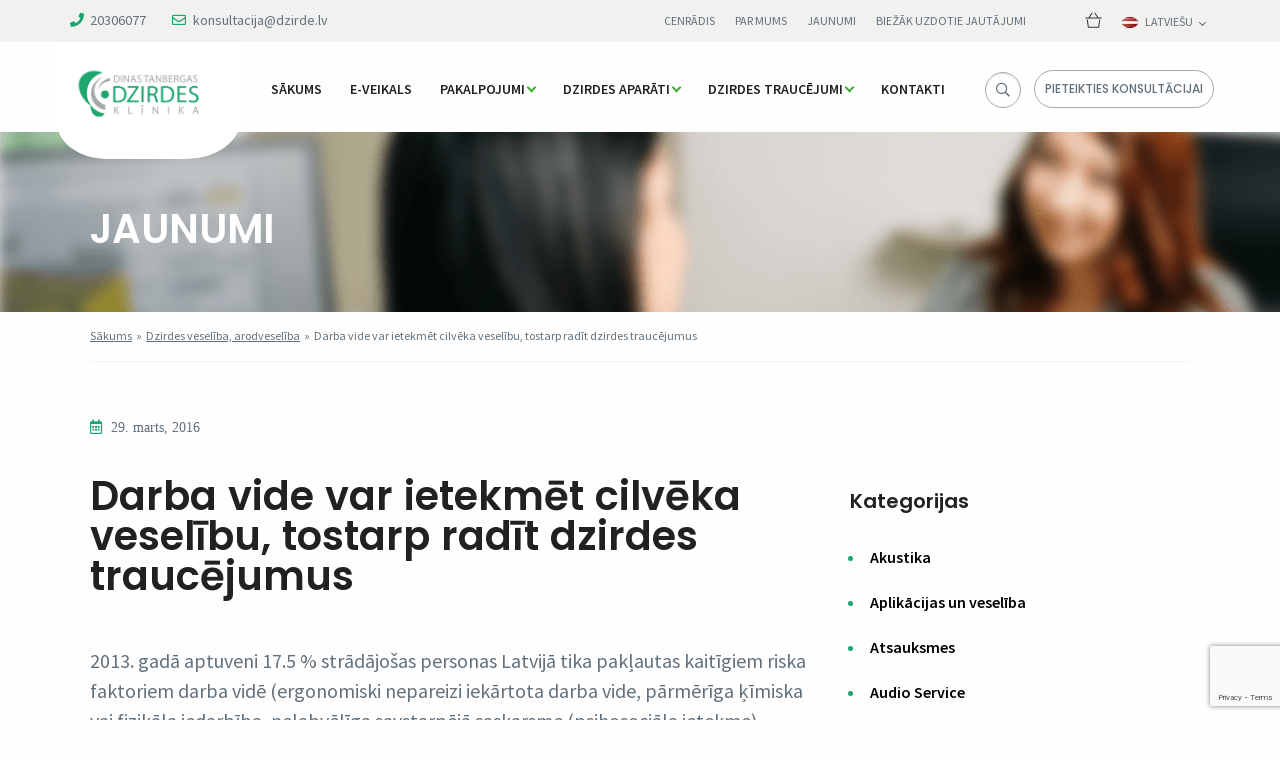

--- FILE ---
content_type: text/html; charset=UTF-8
request_url: https://dzirde.lv/darba-vide-var-ietekmet-cilveka-veselibu-tostarp-radit-dzirdes-traucejumus/
body_size: 25612
content:




<!doctype html>

  <html class="no-js"  dir="ltr" lang="lv" prefix="og: https://ogp.me/ns#">

	<head><style>img.lazy{min-height:1px}</style><link href="https://dzirde.lv/wp-content/plugins/w3-total-cache/pub/js/lazyload.min.js" as="script">
		
		
		<!-- Force IE to use the latest rendering engine available -->
		<meta http-equiv="X-UA-Compatible" content="IE=edge">

		<!-- Mobile Meta -->
		<meta name="viewport" content="width=device-width, initial-scale=1.0">
		<meta class="foundation-mq">
		
		<!-- If Site Icon isn't set in customizer -->
		
        <script src="https://kit.fontawesome.com/44571421af.js" crossorigin="anonymous"></script>

        <link rel="pingback" href="https://dzirde.lv/xmlrpc.php">

        <!-- Add the slick-theme.css if you want default styling -->
        <link rel="stylesheet" type="text/css" href="//cdn.jsdelivr.net/gh/kenwheeler/slick@1.8.1/slick/slick.css"/>
        <!-- Add the slick-theme.css if you want default styling -->
        <link rel="stylesheet" type="text/css" href="//cdn.jsdelivr.net/gh/kenwheeler/slick@1.8.1/slick/slick-theme.css"/>
        
        <link href="https://fonts.googleapis.com/css?family=Poppins:100,300,400,500,600,700,900&display=swap" rel="stylesheet">
        <link href="https://fonts.googleapis.com/css?family=Source+Sans+Pro:300,400,600,700,900&display=swap&subset=cyrillic" rel="stylesheet"> 
        <link href="https://fonts.googleapis.com/css?family=Montserrat:100,300,400,500,600,700,900&display=swap&subset=cyrillic-ext" rel="stylesheet">

        <meta name="facebook-domain-verification" content="dnyslfhztb9u7z6nhmwcvrr4pp31cy" />
		<!-- Start cookieyes banner --> 
		<script id="cookieyes" type="text/javascript" src="https://cdn-cookieyes.com/client_data/ce8f17639355fe2abfd691c1/script.js"></script>
		 <!-- End cookieyes banner -->
        
		<title>Darba vide var ietekmēt cilvēka veselību, tostarp radīt dzirdes traucējumus - SIA Dinas Tanbergas dzirdes klīnika</title>
	<style>img:is([sizes="auto" i], [sizes^="auto," i]) { contain-intrinsic-size: 3000px 1500px }</style>
	
		<!-- All in One SEO 4.8.3.1 - aioseo.com -->
	<meta name="description" content="2013. gadā aptuveni 17.5 % strādājošas personas Latvijā tika pakļautas kaitīgiem riska faktoriem darba vidē (ergonomiski nepareizi iekārtota darba vide, pārmērīga ķīmiska vai fizikāla iedarbība, nelabvēlīga savstarpējā saskarsme (psihosociāla ietekme), traumu risks). No vibrācijas ietekmes darba vidē cieš aptuveni 19.7 % strādājošu personu. 16, 5 % darba vidē uztverama smagu/ lielu transportlīdzekļu radīta vibrācija. 26,5 %" />
	<meta name="robots" content="max-image-preview:large" />
	<meta name="author" content="admin"/>
	<link rel="canonical" href="https://dzirde.lv/darba-vide-var-ietekmet-cilveka-veselibu-tostarp-radit-dzirdes-traucejumus/" />
	<meta name="generator" content="All in One SEO (AIOSEO) 4.8.3.1" />
		<meta property="og:locale" content="lv_LV" />
		<meta property="og:site_name" content="SIA Dinas Tanbergas dzirdes klīnika - Dodot iespēju dzirdēt mēs sniedzam iespēju saprast un sazināties" />
		<meta property="og:type" content="article" />
		<meta property="og:title" content="Darba vide var ietekmēt cilvēka veselību, tostarp radīt dzirdes traucējumus - SIA Dinas Tanbergas dzirdes klīnika" />
		<meta property="og:description" content="2013. gadā aptuveni 17.5 % strādājošas personas Latvijā tika pakļautas kaitīgiem riska faktoriem darba vidē (ergonomiski nepareizi iekārtota darba vide, pārmērīga ķīmiska vai fizikāla iedarbība, nelabvēlīga savstarpējā saskarsme (psihosociāla ietekme), traumu risks). No vibrācijas ietekmes darba vidē cieš aptuveni 19.7 % strādājošu personu. 16, 5 % darba vidē uztverama smagu/ lielu transportlīdzekļu radīta vibrācija. 26,5 %" />
		<meta property="og:url" content="https://dzirde.lv/darba-vide-var-ietekmet-cilveka-veselibu-tostarp-radit-dzirdes-traucejumus/" />
		<meta property="og:image" content="https://dzirde.lv/wp-content/uploads/2019/10/cropped-logo.png" />
		<meta property="og:image:secure_url" content="https://dzirde.lv/wp-content/uploads/2019/10/cropped-logo.png" />
		<meta property="og:image:width" content="226" />
		<meta property="og:image:height" content="123" />
		<meta property="article:published_time" content="2016-03-29T11:16:50+00:00" />
		<meta property="article:modified_time" content="2016-03-29T11:16:50+00:00" />
		<meta name="twitter:card" content="summary" />
		<meta name="twitter:title" content="Darba vide var ietekmēt cilvēka veselību, tostarp radīt dzirdes traucējumus - SIA Dinas Tanbergas dzirdes klīnika" />
		<meta name="twitter:description" content="2013. gadā aptuveni 17.5 % strādājošas personas Latvijā tika pakļautas kaitīgiem riska faktoriem darba vidē (ergonomiski nepareizi iekārtota darba vide, pārmērīga ķīmiska vai fizikāla iedarbība, nelabvēlīga savstarpējā saskarsme (psihosociāla ietekme), traumu risks). No vibrācijas ietekmes darba vidē cieš aptuveni 19.7 % strādājošu personu. 16, 5 % darba vidē uztverama smagu/ lielu transportlīdzekļu radīta vibrācija. 26,5 %" />
		<meta name="twitter:image" content="https://dzirde.lv/wp-content/uploads/2019/10/cropped-logo.png" />
		<script type="application/ld+json" class="aioseo-schema">
			{"@context":"https:\/\/schema.org","@graph":[{"@type":"BlogPosting","@id":"https:\/\/dzirde.lv\/darba-vide-var-ietekmet-cilveka-veselibu-tostarp-radit-dzirdes-traucejumus\/#blogposting","name":"Darba vide var ietekm\u0113t cilv\u0113ka vesel\u012bbu, tostarp rad\u012bt dzirdes trauc\u0113jumus - SIA Dinas Tanbergas dzirdes kl\u012bnika","headline":"Darba vide var ietekm\u0113t cilv\u0113ka vesel\u012bbu, tostarp rad\u012bt dzirdes trauc\u0113jumus","author":{"@id":"https:\/\/dzirde.lv\/author\/webadmin\/#author"},"publisher":{"@id":"https:\/\/dzirde.lv\/#organization"},"image":{"@type":"ImageObject","url":"https:\/\/dzirde.lv\/wp-content\/uploads\/2023\/01\/dzirdes-sistemas-main-logo.png","@id":"https:\/\/dzirde.lv\/#articleImage","width":1418,"height":591},"datePublished":"2016-03-29T11:16:50+03:00","dateModified":"2016-03-29T11:16:50+03:00","inLanguage":"lv","mainEntityOfPage":{"@id":"https:\/\/dzirde.lv\/darba-vide-var-ietekmet-cilveka-veselibu-tostarp-radit-dzirdes-traucejumus\/#webpage"},"isPartOf":{"@id":"https:\/\/dzirde.lv\/darba-vide-var-ietekmet-cilveka-veselibu-tostarp-radit-dzirdes-traucejumus\/#webpage"},"articleSection":"Dzirdes vesel\u012bba, arodvesel\u012bba, Dz\u012bves kvalit\u0101te, Interesanti, biolo\u0123iskas vielas, caurv\u0113j\u0161, cilv\u0113ks, darba tirgus, darba vide, individu\u0101lie aizsargl\u012bdzek\u013ci, kait\u012bgie faktori, \u0137\u012bmiskas vielas, nemain\u012bga \u0137erme\u0146a poz\u012bcija, riska faktori, saskarsme, traumu risks, troksnis, vesel\u012bba, vibr\u0101cija, virsstundas, Latvie\u0161u"},{"@type":"BreadcrumbList","@id":"https:\/\/dzirde.lv\/darba-vide-var-ietekmet-cilveka-veselibu-tostarp-radit-dzirdes-traucejumus\/#breadcrumblist","itemListElement":[{"@type":"ListItem","@id":"https:\/\/dzirde.lv#listItem","position":1,"name":"Home","item":"https:\/\/dzirde.lv","nextItem":{"@type":"ListItem","@id":"https:\/\/dzirde.lv\/blog\/dzives-kvalitate\/#listItem","name":"Dz\u012bves kvalit\u0101te"}},{"@type":"ListItem","@id":"https:\/\/dzirde.lv\/blog\/dzives-kvalitate\/#listItem","position":2,"name":"Dz\u012bves kvalit\u0101te","item":"https:\/\/dzirde.lv\/blog\/dzives-kvalitate\/","nextItem":{"@type":"ListItem","@id":"https:\/\/dzirde.lv\/darba-vide-var-ietekmet-cilveka-veselibu-tostarp-radit-dzirdes-traucejumus\/#listItem","name":"Darba vide var ietekm\u0113t cilv\u0113ka vesel\u012bbu, tostarp rad\u012bt dzirdes trauc\u0113jumus"},"previousItem":{"@type":"ListItem","@id":"https:\/\/dzirde.lv#listItem","name":"Home"}},{"@type":"ListItem","@id":"https:\/\/dzirde.lv\/darba-vide-var-ietekmet-cilveka-veselibu-tostarp-radit-dzirdes-traucejumus\/#listItem","position":3,"name":"Darba vide var ietekm\u0113t cilv\u0113ka vesel\u012bbu, tostarp rad\u012bt dzirdes trauc\u0113jumus","previousItem":{"@type":"ListItem","@id":"https:\/\/dzirde.lv\/blog\/dzives-kvalitate\/#listItem","name":"Dz\u012bves kvalit\u0101te"}}]},{"@type":"Organization","@id":"https:\/\/dzirde.lv\/#organization","name":"Dzirdes Sist\u0113mas","description":"Dodot iesp\u0113ju dzird\u0113t m\u0113s sniedzam iesp\u0113ju saprast un sazin\u0101ties","url":"https:\/\/dzirde.lv\/","logo":{"@type":"ImageObject","url":"https:\/\/dzirde.lv\/wp-content\/uploads\/2023\/01\/dzirdes-sistemas-main-logo.png","@id":"https:\/\/dzirde.lv\/darba-vide-var-ietekmet-cilveka-veselibu-tostarp-radit-dzirdes-traucejumus\/#organizationLogo","width":1418,"height":591},"image":{"@id":"https:\/\/dzirde.lv\/darba-vide-var-ietekmet-cilveka-veselibu-tostarp-radit-dzirdes-traucejumus\/#organizationLogo"}},{"@type":"Person","@id":"https:\/\/dzirde.lv\/author\/webadmin\/#author","url":"https:\/\/dzirde.lv\/author\/webadmin\/","name":"admin","image":{"@type":"ImageObject","@id":"https:\/\/dzirde.lv\/darba-vide-var-ietekmet-cilveka-veselibu-tostarp-radit-dzirdes-traucejumus\/#authorImage","url":"https:\/\/secure.gravatar.com\/avatar\/8dc8ddeb3e4db33834f1c0ebdceeabb2ade33cb2ecd8d2d3ff88eea06e2f3989?s=96&d=mm&r=g","width":96,"height":96,"caption":"admin"}},{"@type":"WebPage","@id":"https:\/\/dzirde.lv\/darba-vide-var-ietekmet-cilveka-veselibu-tostarp-radit-dzirdes-traucejumus\/#webpage","url":"https:\/\/dzirde.lv\/darba-vide-var-ietekmet-cilveka-veselibu-tostarp-radit-dzirdes-traucejumus\/","name":"Darba vide var ietekm\u0113t cilv\u0113ka vesel\u012bbu, tostarp rad\u012bt dzirdes trauc\u0113jumus - SIA Dinas Tanbergas dzirdes kl\u012bnika","description":"2013. gad\u0101 aptuveni 17.5 % str\u0101d\u0101jo\u0161as personas Latvij\u0101 tika pak\u013cautas kait\u012bgiem riska faktoriem darba vid\u0113 (ergonomiski nepareizi iek\u0101rtota darba vide, p\u0101rm\u0113r\u012bga \u0137\u012bmiska vai fizik\u0101la iedarb\u012bba, nelabv\u0113l\u012bga savstarp\u0113j\u0101 saskarsme (psihosoci\u0101la ietekme), traumu risks). No vibr\u0101cijas ietekmes darba vid\u0113 cie\u0161 aptuveni 19.7 % str\u0101d\u0101jo\u0161u personu. 16, 5 % darba vid\u0113 uztverama smagu\/ lielu transportl\u012bdzek\u013cu rad\u012bta vibr\u0101cija. 26,5 %","inLanguage":"lv","isPartOf":{"@id":"https:\/\/dzirde.lv\/#website"},"breadcrumb":{"@id":"https:\/\/dzirde.lv\/darba-vide-var-ietekmet-cilveka-veselibu-tostarp-radit-dzirdes-traucejumus\/#breadcrumblist"},"author":{"@id":"https:\/\/dzirde.lv\/author\/webadmin\/#author"},"creator":{"@id":"https:\/\/dzirde.lv\/author\/webadmin\/#author"},"datePublished":"2016-03-29T11:16:50+03:00","dateModified":"2016-03-29T11:16:50+03:00"},{"@type":"WebSite","@id":"https:\/\/dzirde.lv\/#website","url":"https:\/\/dzirde.lv\/","name":"Dzirdes Sist\u0113mas","description":"Dodot iesp\u0113ju dzird\u0113t m\u0113s sniedzam iesp\u0113ju saprast un sazin\u0101ties","inLanguage":"lv","publisher":{"@id":"https:\/\/dzirde.lv\/#organization"}}]}
		</script>
		<!-- All in One SEO -->


<!-- Google Tag Manager for WordPress by gtm4wp.com -->
<script data-cfasync="false" data-pagespeed-no-defer>
	var gtm4wp_datalayer_name = "dataLayer";
	var dataLayer = dataLayer || [];
	const gtm4wp_use_sku_instead = false;
	const gtm4wp_currency = 'EUR';
	const gtm4wp_product_per_impression = 10;
	const gtm4wp_clear_ecommerce = false;
</script>
<!-- End Google Tag Manager for WordPress by gtm4wp.com --><link href='https://fonts.gstatic.com' crossorigin rel='preconnect' />
<link rel="alternate" type="application/rss+xml" title="SIA Dinas Tanbergas dzirdes klīnika&raquo; Plūsma" href="https://dzirde.lv/feed/" />
<link rel="alternate" type="application/rss+xml" title="Komentāru plūsma" href="https://dzirde.lv/comments/feed/" />
<link rel="alternate" type="application/rss+xml" title="SIA Dinas Tanbergas dzirdes klīnika &raquo; Darba vide var ietekmēt cilvēka veselību, tostarp radīt dzirdes traucējumus plūsma" href="https://dzirde.lv/darba-vide-var-ietekmet-cilveka-veselibu-tostarp-radit-dzirdes-traucejumus/feed/" />
		<!-- This site uses the Google Analytics by MonsterInsights plugin v9.11.1 - Using Analytics tracking - https://www.monsterinsights.com/ -->
							<script src="//www.googletagmanager.com/gtag/js?id=G-Y6X29PNQVQ"  data-cfasync="false" data-wpfc-render="false" type="text/javascript" async></script>
			<script data-cfasync="false" data-wpfc-render="false" type="text/javascript">
				var mi_version = '9.11.1';
				var mi_track_user = true;
				var mi_no_track_reason = '';
								var MonsterInsightsDefaultLocations = {"page_location":"https:\/\/dzirde.lv\/darba-vide-var-ietekmet-cilveka-veselibu-tostarp-radit-dzirdes-traucejumus\/"};
								if ( typeof MonsterInsightsPrivacyGuardFilter === 'function' ) {
					var MonsterInsightsLocations = (typeof MonsterInsightsExcludeQuery === 'object') ? MonsterInsightsPrivacyGuardFilter( MonsterInsightsExcludeQuery ) : MonsterInsightsPrivacyGuardFilter( MonsterInsightsDefaultLocations );
				} else {
					var MonsterInsightsLocations = (typeof MonsterInsightsExcludeQuery === 'object') ? MonsterInsightsExcludeQuery : MonsterInsightsDefaultLocations;
				}

								var disableStrs = [
										'ga-disable-G-Y6X29PNQVQ',
									];

				/* Function to detect opted out users */
				function __gtagTrackerIsOptedOut() {
					for (var index = 0; index < disableStrs.length; index++) {
						if (document.cookie.indexOf(disableStrs[index] + '=true') > -1) {
							return true;
						}
					}

					return false;
				}

				/* Disable tracking if the opt-out cookie exists. */
				if (__gtagTrackerIsOptedOut()) {
					for (var index = 0; index < disableStrs.length; index++) {
						window[disableStrs[index]] = true;
					}
				}

				/* Opt-out function */
				function __gtagTrackerOptout() {
					for (var index = 0; index < disableStrs.length; index++) {
						document.cookie = disableStrs[index] + '=true; expires=Thu, 31 Dec 2099 23:59:59 UTC; path=/';
						window[disableStrs[index]] = true;
					}
				}

				if ('undefined' === typeof gaOptout) {
					function gaOptout() {
						__gtagTrackerOptout();
					}
				}
								window.dataLayer = window.dataLayer || [];

				window.MonsterInsightsDualTracker = {
					helpers: {},
					trackers: {},
				};
				if (mi_track_user) {
					function __gtagDataLayer() {
						dataLayer.push(arguments);
					}

					function __gtagTracker(type, name, parameters) {
						if (!parameters) {
							parameters = {};
						}

						if (parameters.send_to) {
							__gtagDataLayer.apply(null, arguments);
							return;
						}

						if (type === 'event') {
														parameters.send_to = monsterinsights_frontend.v4_id;
							var hookName = name;
							if (typeof parameters['event_category'] !== 'undefined') {
								hookName = parameters['event_category'] + ':' + name;
							}

							if (typeof MonsterInsightsDualTracker.trackers[hookName] !== 'undefined') {
								MonsterInsightsDualTracker.trackers[hookName](parameters);
							} else {
								__gtagDataLayer('event', name, parameters);
							}
							
						} else {
							__gtagDataLayer.apply(null, arguments);
						}
					}

					__gtagTracker('js', new Date());
					__gtagTracker('set', {
						'developer_id.dZGIzZG': true,
											});
					if ( MonsterInsightsLocations.page_location ) {
						__gtagTracker('set', MonsterInsightsLocations);
					}
										__gtagTracker('config', 'G-Y6X29PNQVQ', {"forceSSL":"true","link_attribution":"true"} );
										window.gtag = __gtagTracker;										(function () {
						/* https://developers.google.com/analytics/devguides/collection/analyticsjs/ */
						/* ga and __gaTracker compatibility shim. */
						var noopfn = function () {
							return null;
						};
						var newtracker = function () {
							return new Tracker();
						};
						var Tracker = function () {
							return null;
						};
						var p = Tracker.prototype;
						p.get = noopfn;
						p.set = noopfn;
						p.send = function () {
							var args = Array.prototype.slice.call(arguments);
							args.unshift('send');
							__gaTracker.apply(null, args);
						};
						var __gaTracker = function () {
							var len = arguments.length;
							if (len === 0) {
								return;
							}
							var f = arguments[len - 1];
							if (typeof f !== 'object' || f === null || typeof f.hitCallback !== 'function') {
								if ('send' === arguments[0]) {
									var hitConverted, hitObject = false, action;
									if ('event' === arguments[1]) {
										if ('undefined' !== typeof arguments[3]) {
											hitObject = {
												'eventAction': arguments[3],
												'eventCategory': arguments[2],
												'eventLabel': arguments[4],
												'value': arguments[5] ? arguments[5] : 1,
											}
										}
									}
									if ('pageview' === arguments[1]) {
										if ('undefined' !== typeof arguments[2]) {
											hitObject = {
												'eventAction': 'page_view',
												'page_path': arguments[2],
											}
										}
									}
									if (typeof arguments[2] === 'object') {
										hitObject = arguments[2];
									}
									if (typeof arguments[5] === 'object') {
										Object.assign(hitObject, arguments[5]);
									}
									if ('undefined' !== typeof arguments[1].hitType) {
										hitObject = arguments[1];
										if ('pageview' === hitObject.hitType) {
											hitObject.eventAction = 'page_view';
										}
									}
									if (hitObject) {
										action = 'timing' === arguments[1].hitType ? 'timing_complete' : hitObject.eventAction;
										hitConverted = mapArgs(hitObject);
										__gtagTracker('event', action, hitConverted);
									}
								}
								return;
							}

							function mapArgs(args) {
								var arg, hit = {};
								var gaMap = {
									'eventCategory': 'event_category',
									'eventAction': 'event_action',
									'eventLabel': 'event_label',
									'eventValue': 'event_value',
									'nonInteraction': 'non_interaction',
									'timingCategory': 'event_category',
									'timingVar': 'name',
									'timingValue': 'value',
									'timingLabel': 'event_label',
									'page': 'page_path',
									'location': 'page_location',
									'title': 'page_title',
									'referrer' : 'page_referrer',
								};
								for (arg in args) {
																		if (!(!args.hasOwnProperty(arg) || !gaMap.hasOwnProperty(arg))) {
										hit[gaMap[arg]] = args[arg];
									} else {
										hit[arg] = args[arg];
									}
								}
								return hit;
							}

							try {
								f.hitCallback();
							} catch (ex) {
							}
						};
						__gaTracker.create = newtracker;
						__gaTracker.getByName = newtracker;
						__gaTracker.getAll = function () {
							return [];
						};
						__gaTracker.remove = noopfn;
						__gaTracker.loaded = true;
						window['__gaTracker'] = __gaTracker;
					})();
									} else {
										console.log("");
					(function () {
						function __gtagTracker() {
							return null;
						}

						window['__gtagTracker'] = __gtagTracker;
						window['gtag'] = __gtagTracker;
					})();
									}
			</script>
							<!-- / Google Analytics by MonsterInsights -->
		<script type="text/javascript">
/* <![CDATA[ */
window._wpemojiSettings = {"baseUrl":"https:\/\/s.w.org\/images\/core\/emoji\/16.0.1\/72x72\/","ext":".png","svgUrl":"https:\/\/s.w.org\/images\/core\/emoji\/16.0.1\/svg\/","svgExt":".svg","source":{"concatemoji":"https:\/\/dzirde.lv\/wp-includes\/js\/wp-emoji-release.min.js?ver=6.8.3"}};
/*! This file is auto-generated */
!function(s,n){var o,i,e;function c(e){try{var t={supportTests:e,timestamp:(new Date).valueOf()};sessionStorage.setItem(o,JSON.stringify(t))}catch(e){}}function p(e,t,n){e.clearRect(0,0,e.canvas.width,e.canvas.height),e.fillText(t,0,0);var t=new Uint32Array(e.getImageData(0,0,e.canvas.width,e.canvas.height).data),a=(e.clearRect(0,0,e.canvas.width,e.canvas.height),e.fillText(n,0,0),new Uint32Array(e.getImageData(0,0,e.canvas.width,e.canvas.height).data));return t.every(function(e,t){return e===a[t]})}function u(e,t){e.clearRect(0,0,e.canvas.width,e.canvas.height),e.fillText(t,0,0);for(var n=e.getImageData(16,16,1,1),a=0;a<n.data.length;a++)if(0!==n.data[a])return!1;return!0}function f(e,t,n,a){switch(t){case"flag":return n(e,"\ud83c\udff3\ufe0f\u200d\u26a7\ufe0f","\ud83c\udff3\ufe0f\u200b\u26a7\ufe0f")?!1:!n(e,"\ud83c\udde8\ud83c\uddf6","\ud83c\udde8\u200b\ud83c\uddf6")&&!n(e,"\ud83c\udff4\udb40\udc67\udb40\udc62\udb40\udc65\udb40\udc6e\udb40\udc67\udb40\udc7f","\ud83c\udff4\u200b\udb40\udc67\u200b\udb40\udc62\u200b\udb40\udc65\u200b\udb40\udc6e\u200b\udb40\udc67\u200b\udb40\udc7f");case"emoji":return!a(e,"\ud83e\udedf")}return!1}function g(e,t,n,a){var r="undefined"!=typeof WorkerGlobalScope&&self instanceof WorkerGlobalScope?new OffscreenCanvas(300,150):s.createElement("canvas"),o=r.getContext("2d",{willReadFrequently:!0}),i=(o.textBaseline="top",o.font="600 32px Arial",{});return e.forEach(function(e){i[e]=t(o,e,n,a)}),i}function t(e){var t=s.createElement("script");t.src=e,t.defer=!0,s.head.appendChild(t)}"undefined"!=typeof Promise&&(o="wpEmojiSettingsSupports",i=["flag","emoji"],n.supports={everything:!0,everythingExceptFlag:!0},e=new Promise(function(e){s.addEventListener("DOMContentLoaded",e,{once:!0})}),new Promise(function(t){var n=function(){try{var e=JSON.parse(sessionStorage.getItem(o));if("object"==typeof e&&"number"==typeof e.timestamp&&(new Date).valueOf()<e.timestamp+604800&&"object"==typeof e.supportTests)return e.supportTests}catch(e){}return null}();if(!n){if("undefined"!=typeof Worker&&"undefined"!=typeof OffscreenCanvas&&"undefined"!=typeof URL&&URL.createObjectURL&&"undefined"!=typeof Blob)try{var e="postMessage("+g.toString()+"("+[JSON.stringify(i),f.toString(),p.toString(),u.toString()].join(",")+"));",a=new Blob([e],{type:"text/javascript"}),r=new Worker(URL.createObjectURL(a),{name:"wpTestEmojiSupports"});return void(r.onmessage=function(e){c(n=e.data),r.terminate(),t(n)})}catch(e){}c(n=g(i,f,p,u))}t(n)}).then(function(e){for(var t in e)n.supports[t]=e[t],n.supports.everything=n.supports.everything&&n.supports[t],"flag"!==t&&(n.supports.everythingExceptFlag=n.supports.everythingExceptFlag&&n.supports[t]);n.supports.everythingExceptFlag=n.supports.everythingExceptFlag&&!n.supports.flag,n.DOMReady=!1,n.readyCallback=function(){n.DOMReady=!0}}).then(function(){return e}).then(function(){var e;n.supports.everything||(n.readyCallback(),(e=n.source||{}).concatemoji?t(e.concatemoji):e.wpemoji&&e.twemoji&&(t(e.twemoji),t(e.wpemoji)))}))}((window,document),window._wpemojiSettings);
/* ]]> */
</script>
<link rel='stylesheet' id='makecommerceblocks-css' href='https://dzirde.lv/wp-content/plugins/makecommerce/payment/gateway/woocommerce/blocks/css/makecommerceblocks.css' type='text/css' media='all' />
<link rel='stylesheet' id='font-awesome-css' href='https://dzirde.lv/wp-content/plugins/woocommerce-ajax-filters/berocket/assets/css/font-awesome.min.css' type='text/css' media='all' />
<link rel='stylesheet' id='berocket_aapf_widget-style-css' href='https://dzirde.lv/wp-content/plugins/woocommerce-ajax-filters/assets/frontend/css/fullmain.min.css' type='text/css' media='all' />
<link rel='stylesheet' id='xt-icons-css' href='https://dzirde.lv/wp-content/plugins/xt-woo-floating-cart/xt-framework/includes/customizer/controls/xt_icons/css/xt-icons.css' type='text/css' media='all' />
<link rel='stylesheet' id='xt_framework_add-to-cart-css' href='https://dzirde.lv/wp-content/plugins/xt-woo-floating-cart/xt-framework/includes/modules/add-to-cart/assets/css/add-to-cart.css' type='text/css' media='all' />
<style id='wp-emoji-styles-inline-css' type='text/css'>

	img.wp-smiley, img.emoji {
		display: inline !important;
		border: none !important;
		box-shadow: none !important;
		height: 1em !important;
		width: 1em !important;
		margin: 0 0.07em !important;
		vertical-align: -0.1em !important;
		background: none !important;
		padding: 0 !important;
	}
</style>
<link rel='stylesheet' id='wp-block-library-css' href='https://dzirde.lv/wp-includes/css/dist/block-library/style.min.css' type='text/css' media='all' />
<style id='classic-theme-styles-inline-css' type='text/css'>
/*! This file is auto-generated */
.wp-block-button__link{color:#fff;background-color:#32373c;border-radius:9999px;box-shadow:none;text-decoration:none;padding:calc(.667em + 2px) calc(1.333em + 2px);font-size:1.125em}.wp-block-file__button{background:#32373c;color:#fff;text-decoration:none}
</style>
<style id='global-styles-inline-css' type='text/css'>
:root{--wp--preset--aspect-ratio--square: 1;--wp--preset--aspect-ratio--4-3: 4/3;--wp--preset--aspect-ratio--3-4: 3/4;--wp--preset--aspect-ratio--3-2: 3/2;--wp--preset--aspect-ratio--2-3: 2/3;--wp--preset--aspect-ratio--16-9: 16/9;--wp--preset--aspect-ratio--9-16: 9/16;--wp--preset--color--black: #000000;--wp--preset--color--cyan-bluish-gray: #abb8c3;--wp--preset--color--white: #ffffff;--wp--preset--color--pale-pink: #f78da7;--wp--preset--color--vivid-red: #cf2e2e;--wp--preset--color--luminous-vivid-orange: #ff6900;--wp--preset--color--luminous-vivid-amber: #fcb900;--wp--preset--color--light-green-cyan: #7bdcb5;--wp--preset--color--vivid-green-cyan: #00d084;--wp--preset--color--pale-cyan-blue: #8ed1fc;--wp--preset--color--vivid-cyan-blue: #0693e3;--wp--preset--color--vivid-purple: #9b51e0;--wp--preset--gradient--vivid-cyan-blue-to-vivid-purple: linear-gradient(135deg,rgba(6,147,227,1) 0%,rgb(155,81,224) 100%);--wp--preset--gradient--light-green-cyan-to-vivid-green-cyan: linear-gradient(135deg,rgb(122,220,180) 0%,rgb(0,208,130) 100%);--wp--preset--gradient--luminous-vivid-amber-to-luminous-vivid-orange: linear-gradient(135deg,rgba(252,185,0,1) 0%,rgba(255,105,0,1) 100%);--wp--preset--gradient--luminous-vivid-orange-to-vivid-red: linear-gradient(135deg,rgba(255,105,0,1) 0%,rgb(207,46,46) 100%);--wp--preset--gradient--very-light-gray-to-cyan-bluish-gray: linear-gradient(135deg,rgb(238,238,238) 0%,rgb(169,184,195) 100%);--wp--preset--gradient--cool-to-warm-spectrum: linear-gradient(135deg,rgb(74,234,220) 0%,rgb(151,120,209) 20%,rgb(207,42,186) 40%,rgb(238,44,130) 60%,rgb(251,105,98) 80%,rgb(254,248,76) 100%);--wp--preset--gradient--blush-light-purple: linear-gradient(135deg,rgb(255,206,236) 0%,rgb(152,150,240) 100%);--wp--preset--gradient--blush-bordeaux: linear-gradient(135deg,rgb(254,205,165) 0%,rgb(254,45,45) 50%,rgb(107,0,62) 100%);--wp--preset--gradient--luminous-dusk: linear-gradient(135deg,rgb(255,203,112) 0%,rgb(199,81,192) 50%,rgb(65,88,208) 100%);--wp--preset--gradient--pale-ocean: linear-gradient(135deg,rgb(255,245,203) 0%,rgb(182,227,212) 50%,rgb(51,167,181) 100%);--wp--preset--gradient--electric-grass: linear-gradient(135deg,rgb(202,248,128) 0%,rgb(113,206,126) 100%);--wp--preset--gradient--midnight: linear-gradient(135deg,rgb(2,3,129) 0%,rgb(40,116,252) 100%);--wp--preset--font-size--small: 13px;--wp--preset--font-size--medium: 20px;--wp--preset--font-size--large: 36px;--wp--preset--font-size--x-large: 42px;--wp--preset--spacing--20: 0.44rem;--wp--preset--spacing--30: 0.67rem;--wp--preset--spacing--40: 1rem;--wp--preset--spacing--50: 1.5rem;--wp--preset--spacing--60: 2.25rem;--wp--preset--spacing--70: 3.38rem;--wp--preset--spacing--80: 5.06rem;--wp--preset--shadow--natural: 6px 6px 9px rgba(0, 0, 0, 0.2);--wp--preset--shadow--deep: 12px 12px 50px rgba(0, 0, 0, 0.4);--wp--preset--shadow--sharp: 6px 6px 0px rgba(0, 0, 0, 0.2);--wp--preset--shadow--outlined: 6px 6px 0px -3px rgba(255, 255, 255, 1), 6px 6px rgba(0, 0, 0, 1);--wp--preset--shadow--crisp: 6px 6px 0px rgba(0, 0, 0, 1);}:where(.is-layout-flex){gap: 0.5em;}:where(.is-layout-grid){gap: 0.5em;}body .is-layout-flex{display: flex;}.is-layout-flex{flex-wrap: wrap;align-items: center;}.is-layout-flex > :is(*, div){margin: 0;}body .is-layout-grid{display: grid;}.is-layout-grid > :is(*, div){margin: 0;}:where(.wp-block-columns.is-layout-flex){gap: 2em;}:where(.wp-block-columns.is-layout-grid){gap: 2em;}:where(.wp-block-post-template.is-layout-flex){gap: 1.25em;}:where(.wp-block-post-template.is-layout-grid){gap: 1.25em;}.has-black-color{color: var(--wp--preset--color--black) !important;}.has-cyan-bluish-gray-color{color: var(--wp--preset--color--cyan-bluish-gray) !important;}.has-white-color{color: var(--wp--preset--color--white) !important;}.has-pale-pink-color{color: var(--wp--preset--color--pale-pink) !important;}.has-vivid-red-color{color: var(--wp--preset--color--vivid-red) !important;}.has-luminous-vivid-orange-color{color: var(--wp--preset--color--luminous-vivid-orange) !important;}.has-luminous-vivid-amber-color{color: var(--wp--preset--color--luminous-vivid-amber) !important;}.has-light-green-cyan-color{color: var(--wp--preset--color--light-green-cyan) !important;}.has-vivid-green-cyan-color{color: var(--wp--preset--color--vivid-green-cyan) !important;}.has-pale-cyan-blue-color{color: var(--wp--preset--color--pale-cyan-blue) !important;}.has-vivid-cyan-blue-color{color: var(--wp--preset--color--vivid-cyan-blue) !important;}.has-vivid-purple-color{color: var(--wp--preset--color--vivid-purple) !important;}.has-black-background-color{background-color: var(--wp--preset--color--black) !important;}.has-cyan-bluish-gray-background-color{background-color: var(--wp--preset--color--cyan-bluish-gray) !important;}.has-white-background-color{background-color: var(--wp--preset--color--white) !important;}.has-pale-pink-background-color{background-color: var(--wp--preset--color--pale-pink) !important;}.has-vivid-red-background-color{background-color: var(--wp--preset--color--vivid-red) !important;}.has-luminous-vivid-orange-background-color{background-color: var(--wp--preset--color--luminous-vivid-orange) !important;}.has-luminous-vivid-amber-background-color{background-color: var(--wp--preset--color--luminous-vivid-amber) !important;}.has-light-green-cyan-background-color{background-color: var(--wp--preset--color--light-green-cyan) !important;}.has-vivid-green-cyan-background-color{background-color: var(--wp--preset--color--vivid-green-cyan) !important;}.has-pale-cyan-blue-background-color{background-color: var(--wp--preset--color--pale-cyan-blue) !important;}.has-vivid-cyan-blue-background-color{background-color: var(--wp--preset--color--vivid-cyan-blue) !important;}.has-vivid-purple-background-color{background-color: var(--wp--preset--color--vivid-purple) !important;}.has-black-border-color{border-color: var(--wp--preset--color--black) !important;}.has-cyan-bluish-gray-border-color{border-color: var(--wp--preset--color--cyan-bluish-gray) !important;}.has-white-border-color{border-color: var(--wp--preset--color--white) !important;}.has-pale-pink-border-color{border-color: var(--wp--preset--color--pale-pink) !important;}.has-vivid-red-border-color{border-color: var(--wp--preset--color--vivid-red) !important;}.has-luminous-vivid-orange-border-color{border-color: var(--wp--preset--color--luminous-vivid-orange) !important;}.has-luminous-vivid-amber-border-color{border-color: var(--wp--preset--color--luminous-vivid-amber) !important;}.has-light-green-cyan-border-color{border-color: var(--wp--preset--color--light-green-cyan) !important;}.has-vivid-green-cyan-border-color{border-color: var(--wp--preset--color--vivid-green-cyan) !important;}.has-pale-cyan-blue-border-color{border-color: var(--wp--preset--color--pale-cyan-blue) !important;}.has-vivid-cyan-blue-border-color{border-color: var(--wp--preset--color--vivid-cyan-blue) !important;}.has-vivid-purple-border-color{border-color: var(--wp--preset--color--vivid-purple) !important;}.has-vivid-cyan-blue-to-vivid-purple-gradient-background{background: var(--wp--preset--gradient--vivid-cyan-blue-to-vivid-purple) !important;}.has-light-green-cyan-to-vivid-green-cyan-gradient-background{background: var(--wp--preset--gradient--light-green-cyan-to-vivid-green-cyan) !important;}.has-luminous-vivid-amber-to-luminous-vivid-orange-gradient-background{background: var(--wp--preset--gradient--luminous-vivid-amber-to-luminous-vivid-orange) !important;}.has-luminous-vivid-orange-to-vivid-red-gradient-background{background: var(--wp--preset--gradient--luminous-vivid-orange-to-vivid-red) !important;}.has-very-light-gray-to-cyan-bluish-gray-gradient-background{background: var(--wp--preset--gradient--very-light-gray-to-cyan-bluish-gray) !important;}.has-cool-to-warm-spectrum-gradient-background{background: var(--wp--preset--gradient--cool-to-warm-spectrum) !important;}.has-blush-light-purple-gradient-background{background: var(--wp--preset--gradient--blush-light-purple) !important;}.has-blush-bordeaux-gradient-background{background: var(--wp--preset--gradient--blush-bordeaux) !important;}.has-luminous-dusk-gradient-background{background: var(--wp--preset--gradient--luminous-dusk) !important;}.has-pale-ocean-gradient-background{background: var(--wp--preset--gradient--pale-ocean) !important;}.has-electric-grass-gradient-background{background: var(--wp--preset--gradient--electric-grass) !important;}.has-midnight-gradient-background{background: var(--wp--preset--gradient--midnight) !important;}.has-small-font-size{font-size: var(--wp--preset--font-size--small) !important;}.has-medium-font-size{font-size: var(--wp--preset--font-size--medium) !important;}.has-large-font-size{font-size: var(--wp--preset--font-size--large) !important;}.has-x-large-font-size{font-size: var(--wp--preset--font-size--x-large) !important;}
:where(.wp-block-post-template.is-layout-flex){gap: 1.25em;}:where(.wp-block-post-template.is-layout-grid){gap: 1.25em;}
:where(.wp-block-columns.is-layout-flex){gap: 2em;}:where(.wp-block-columns.is-layout-grid){gap: 2em;}
:root :where(.wp-block-pullquote){font-size: 1.5em;line-height: 1.6;}
</style>
<link rel='stylesheet' id='contact-form-7-css' href='https://dzirde.lv/wp-content/plugins/contact-form-7/includes/css/styles.css' type='text/css' media='all' />
<link rel='stylesheet' id='responsive-lightbox-nivo-css' href='https://dzirde.lv/wp-content/plugins/responsive-lightbox/assets/nivo/nivo-lightbox.min.css' type='text/css' media='all' />
<link rel='stylesheet' id='responsive-lightbox-nivo-default-css' href='https://dzirde.lv/wp-content/plugins/responsive-lightbox/assets/nivo/themes/default/default.css' type='text/css' media='all' />
<link rel='stylesheet' id='shop-page-wp-grid-css' href='https://dzirde.lv/wp-content/plugins/shop-page-wp/includes/../assets/css/shop-page-wp-grid.css' type='text/css' media='all' />
<link rel='stylesheet' id='shop-page-wp-base-styles-css' href='https://dzirde.lv/wp-content/plugins/shop-page-wp/includes/../assets/css/shop-page-wp-base-styles.css' type='text/css' media='all' />
<link rel='stylesheet' id='woocommerce-layout-css' href='https://dzirde.lv/wp-content/plugins/woocommerce/assets/css/woocommerce-layout.css' type='text/css' media='all' />
<link rel='stylesheet' id='woocommerce-smallscreen-css' href='https://dzirde.lv/wp-content/plugins/woocommerce/assets/css/woocommerce-smallscreen.css' type='text/css' media='only screen and (max-width: 768px)' />
<link rel='stylesheet' id='woocommerce-general-css' href='https://dzirde.lv/wp-content/plugins/woocommerce/assets/css/woocommerce.css' type='text/css' media='all' />
<style id='woocommerce-inline-inline-css' type='text/css'>
.woocommerce form .form-row .required { visibility: visible; }
</style>
<link rel='stylesheet' id='rplg-css-css' href='https://dzirde.lv/wp-content/plugins/business-reviews-bundle/assets/css/rplg.css' type='text/css' media='all' />
<link rel='stylesheet' id='swiper-css-css' href='https://dzirde.lv/wp-content/plugins/business-reviews-bundle/assets/css/swiper.min.css' type='text/css' media='all' />
<link rel='stylesheet' id='xtfw_notice-css' href='https://dzirde.lv/wp-content/plugins/xt-woo-floating-cart/xt-framework/includes/notices/assets/css/frontend-notices.css' type='text/css' media='all' />
<link rel='stylesheet' id='brands-styles-css' href='https://dzirde.lv/wp-content/plugins/woocommerce/assets/css/brands.css' type='text/css' media='all' />
<link rel='stylesheet' id='euvat-public-css' href='https://dzirde.lv/wp-content/plugins/eu-vat-b2b-taxes/assets/css/public.css' type='text/css' media='all' />
<link rel='stylesheet' id='heateor_sss_frontend_css-css' href='https://dzirde.lv/wp-content/plugins/sassy-social-share/public/css/sassy-social-share-public.css' type='text/css' media='all' />
<style id='heateor_sss_frontend_css-inline-css' type='text/css'>
.heateor_sss_button_instagram span.heateor_sss_svg,a.heateor_sss_instagram span.heateor_sss_svg{background:radial-gradient(circle at 30% 107%,#fdf497 0,#fdf497 5%,#fd5949 45%,#d6249f 60%,#285aeb 90%)}.heateor_sss_horizontal_sharing .heateor_sss_svg,.heateor_sss_standard_follow_icons_container .heateor_sss_svg{color:#fff;border-width:0px;border-style:solid;border-color:transparent}.heateor_sss_horizontal_sharing .heateorSssTCBackground{color:#666}.heateor_sss_horizontal_sharing span.heateor_sss_svg:hover,.heateor_sss_standard_follow_icons_container span.heateor_sss_svg:hover{border-color:transparent;}.heateor_sss_vertical_sharing span.heateor_sss_svg,.heateor_sss_floating_follow_icons_container span.heateor_sss_svg{color:#fff;border-width:0px;border-style:solid;border-color:transparent;}.heateor_sss_vertical_sharing .heateorSssTCBackground{color:#666;}.heateor_sss_vertical_sharing span.heateor_sss_svg:hover,.heateor_sss_floating_follow_icons_container span.heateor_sss_svg:hover{border-color:transparent;}@media screen and (max-width:783px) {.heateor_sss_vertical_sharing{display:none!important}}div.heateorSssSharingArrow{display:none}
</style>
<link rel='stylesheet' id='xt-woo-floating-cart-css' href='https://dzirde.lv/wp-content/plugins/xt-woo-floating-cart/public/assets/css/frontend.css' type='text/css' media='all' />
<link rel='stylesheet' id='xt-lightslider-css' href='https://dzirde.lv/wp-content/plugins/xt-woo-floating-cart/public/assets/vendors/lightslider/css/lightslider.css' type='text/css' media='all' />
<link rel='stylesheet' id='site-css-css' href='https://dzirde.lv/wp-content/themes/dzirde/assets/styles/style.css' type='text/css' media='all' />
<link rel='stylesheet' id='fontawesome-css-css' href='https://dzirde.lv/wp-content/themes/dzirde/assets/styles/fontawesome.css' type='text/css' media='all' />
<!--n2css--><!--n2js--><script type="text/javascript" src="https://dzirde.lv/wp-includes/js/jquery/jquery.min.js" id="jquery-core-js"></script>
<script type="text/javascript" src="https://dzirde.lv/wp-includes/js/jquery/jquery-migrate.min.js" id="jquery-migrate-js"></script>
<script type="text/javascript" id="xtfw-inline-js-after">
/* <![CDATA[ */
                    window.XT = (typeof window.XT !== "undefined") ? window.XT : {};
        
                    XT.isTouchDevice = function () {
                        return ("ontouchstart" in document.documentElement);
                    };
                    
                    (function( $ ) {
                        if (XT.isTouchDevice()) {
                            $("html").addClass("xtfw-touchevents");
                        }else{        
                            $("html").addClass("xtfw-no-touchevents");
                        }
                    })( jQuery );
                
/* ]]> */
</script>
<script type="text/javascript" src="https://dzirde.lv/wp-content/plugins/woocommerce/assets/js/js-cookie/js.cookie.min.js" id="js-cookie-js" data-wp-strategy="defer"></script>
<script type="text/javascript" id="wc-cart-fragments-js-extra">
/* <![CDATA[ */
var wc_cart_fragments_params = {"ajax_url":"\/wp-admin\/admin-ajax.php","wc_ajax_url":"\/?wc-ajax=%%endpoint%%","cart_hash_key":"wc_cart_hash_5cf95ff83e5cb04b12d2efe5e0a67356","fragment_name":"wc_fragments_5cf95ff83e5cb04b12d2efe5e0a67356","request_timeout":"5000"};
/* ]]> */
</script>
<script type="text/javascript" src="https://dzirde.lv/wp-content/plugins/woocommerce/assets/js/frontend/cart-fragments.min.js" id="wc-cart-fragments-js" data-wp-strategy="defer"></script>
<script type="text/javascript" src="https://dzirde.lv/wp-content/plugins/xt-woo-floating-cart/xt-framework/assets/js/jquery.ajaxqueue-min.js" id="xt-jquery-ajaxqueue-js"></script>
<script type="text/javascript" src="https://polyfill.io/v3/polyfill.min.js?features=ResizeObserver%2CMutationObserver&amp;ver=1.8.0" id="xt-observers-polyfill-js"></script>
<script type="text/javascript" src="https://dzirde.lv/wp-content/plugins/woocommerce/assets/js/jquery-blockui/jquery.blockUI.min.js" id="jquery-blockui-js" data-wp-strategy="defer"></script>
<script type="text/javascript" id="wc-add-to-cart-js-extra">
/* <![CDATA[ */
var wc_add_to_cart_params = {"ajax_url":"\/wp-admin\/admin-ajax.php","wc_ajax_url":"\/?wc-ajax=%%endpoint%%","i18n_view_cart":"Apskat\u012bt grozu","cart_url":"https:\/\/dzirde.lv\/grozs\/","is_cart":"","cart_redirect_after_add":"no"};
/* ]]> */
</script>
<script type="text/javascript" src="https://dzirde.lv/wp-content/plugins/woocommerce/assets/js/frontend/add-to-cart.min.js" id="wc-add-to-cart-js" data-wp-strategy="defer"></script>
<script type="text/javascript" id="xt_framework_add-to-cart-js-extra">
/* <![CDATA[ */
var XT_ATC = {"customizerConfigId":"xt_framework_add-to-cart","ajaxUrl":"https:\/\/dzirde.lv\/?wc-ajax=%%endpoint%%","ajaxAddToCart":"1","ajaxSinglePageAddToCart":"1","singleRefreshFragments":"","singleScrollToNotice":"1","singleScrollToNoticeTimeout":"650","isProductPage":"","overrideSpinner":"","spinnerIcon":"","checkmarkIcon":"","redirectionEnabled":"","redirectionTo":"https:\/\/dzirde.lv\/grozs\/"};
/* ]]> */
</script>
<script type="text/javascript" src="https://dzirde.lv/wp-content/plugins/xt-woo-floating-cart/xt-framework/includes/modules/add-to-cart/assets/js/add-to-cart-min.js" id="xt_framework_add-to-cart-js"></script>
<script type="text/javascript" src="https://dzirde.lv/wp-content/plugins/google-analytics-for-wordpress/assets/js/frontend-gtag.min.js" id="monsterinsights-frontend-script-js" async="async" data-wp-strategy="async"></script>
<script data-cfasync="false" data-wpfc-render="false" type="text/javascript" id='monsterinsights-frontend-script-js-extra'>/* <![CDATA[ */
var monsterinsights_frontend = {"js_events_tracking":"true","download_extensions":"doc,pdf,ppt,zip,xls,docx,pptx,xlsx","inbound_paths":"[{\"path\":\"\\\/go\\\/\",\"label\":\"affiliate\"},{\"path\":\"\\\/recommend\\\/\",\"label\":\"affiliate\"}]","home_url":"https:\/\/dzirde.lv","hash_tracking":"false","v4_id":"G-Y6X29PNQVQ"};/* ]]> */
</script>
<script type="text/javascript" id="MC_PARCELMACHINE_SEARCHABLE_JS-js-before">
/* <![CDATA[ */
const MC_PARCELMACHINE_SEARCHABLE_JS = [{"placeholder":"-- izv\u0113laties pakom\u0101tu --"}]
/* ]]> */
</script>
<script type="text/javascript" src="https://dzirde.lv/wp-content/plugins/makecommerce/shipping/js/parcelmachine_searchable.js" id="MC_PARCELMACHINE_SEARCHABLE_JS-js"></script>
<script type="text/javascript" src="https://dzirde.lv/wp-content/plugins/makecommerce/shipping/js/parcelmachine.js" id="MC_PARCELMACHINE_JS-js"></script>
<script type="text/javascript" src="https://dzirde.lv/wp-content/plugins/responsive-lightbox/assets/nivo/nivo-lightbox.min.js" id="responsive-lightbox-nivo-js"></script>
<script type="text/javascript" src="https://dzirde.lv/wp-includes/js/underscore.min.js" id="underscore-js"></script>
<script type="text/javascript" src="https://dzirde.lv/wp-content/plugins/responsive-lightbox/assets/infinitescroll/infinite-scroll.pkgd.min.js" id="responsive-lightbox-infinite-scroll-js"></script>
<script type="text/javascript" id="responsive-lightbox-js-before">
/* <![CDATA[ */
var rlArgs = {"script":"nivo","selector":"lightbox","customEvents":"","activeGalleries":true,"effect":"fade","clickOverlayToClose":true,"keyboardNav":true,"errorMessage":"The requested content cannot be loaded. Please try again later.","woocommerce_gallery":false,"ajaxurl":"https:\/\/dzirde.lv\/wp-admin\/admin-ajax.php","nonce":"e3f8433914","preview":false,"postId":5629,"scriptExtension":false};
/* ]]> */
</script>
<script type="text/javascript" src="https://dzirde.lv/wp-content/plugins/responsive-lightbox/js/front.js" id="responsive-lightbox-js"></script>
<script type="text/javascript" id="woocommerce-js-extra">
/* <![CDATA[ */
var woocommerce_params = {"ajax_url":"\/wp-admin\/admin-ajax.php","wc_ajax_url":"\/?wc-ajax=%%endpoint%%","i18n_password_show":"Show password","i18n_password_hide":"Hide password"};
/* ]]> */
</script>
<script type="text/javascript" src="https://dzirde.lv/wp-content/plugins/woocommerce/assets/js/frontend/woocommerce.min.js" id="woocommerce-js" defer="defer" data-wp-strategy="defer"></script>
<script type="text/javascript" defer="defer" src="https://dzirde.lv/wp-content/plugins/business-reviews-bundle/assets/js/wpac-time.js" id="brb-wpac-time-js-js"></script>
<script type="text/javascript" defer="defer" src="https://dzirde.lv/wp-content/plugins/business-reviews-bundle/assets/js/blazy.min.js" id="blazy-js-js"></script>
<script type="text/javascript" defer="defer" src="https://dzirde.lv/wp-content/plugins/business-reviews-bundle/assets/js/swiper.min.js" id="swiper-js-js"></script>
<script type="text/javascript" defer="defer" src="https://dzirde.lv/wp-content/plugins/business-reviews-bundle/assets/js/rplg.js" id="rplg-js-js"></script>
<script type="text/javascript" id="kk-script-js-extra">
/* <![CDATA[ */
var fetchCartItems = {"ajax_url":"https:\/\/dzirde.lv\/wp-admin\/admin-ajax.php","action":"kk_wc_fetchcartitems","nonce":"86e3f51fd7","currency":"EUR"};
/* ]]> */
</script>
<script type="text/javascript" src="https://dzirde.lv/wp-content/plugins/kliken-marketing-for-google/assets/kk-script.js" id="kk-script-js"></script>
<script type="text/javascript" src="https://dzirde.lv/wp-content/plugins/xt-woo-floating-cart/public/assets/vendors/bodyScrollLock-min.js" id="xt-body-scroll-lock-js"></script>
<script type="text/javascript" src="https://dzirde.lv/wp-content/plugins/xt-woo-floating-cart/public/assets/vendors/lightslider/js/lightslider-min.js" id="xt-lightslider-js"></script>
<script type="text/javascript" src="https://dzirde.lv/wp-content/plugins/xt-woo-floating-cart/xt-framework/assets/js/jquery.touch-min.js" id="xt-jquery-touch-js"></script>
<script type="text/javascript" id="MC_BLOCKS_SWITCHER-js-before">
/* <![CDATA[ */
const MC_BLOCKS_SWITCHER = {"country":"LV"}
/* ]]> */
</script>
<script type="text/javascript" src="https://dzirde.lv/wp-content/plugins/makecommerce/payment/gateway/woocommerce/blocks/js/mc_blocks_payment_switcher.js" id="MC_BLOCKS_SWITCHER-js"></script>
<link rel="https://api.w.org/" href="https://dzirde.lv/wp-json/" /><link rel="alternate" title="JSON" type="application/json" href="https://dzirde.lv/wp-json/wp/v2/posts/5629" /><link rel='shortlink' href='https://dzirde.lv/?p=5629' />
<link rel="alternate" title="oEmbed (JSON)" type="application/json+oembed" href="https://dzirde.lv/wp-json/oembed/1.0/embed?url=https%3A%2F%2Fdzirde.lv%2Fdarba-vide-var-ietekmet-cilveka-veselibu-tostarp-radit-dzirdes-traucejumus%2F" />
<link rel="alternate" title="oEmbed (XML)" type="text/xml+oembed" href="https://dzirde.lv/wp-json/oembed/1.0/embed?url=https%3A%2F%2Fdzirde.lv%2Fdarba-vide-var-ietekmet-cilveka-veselibu-tostarp-radit-dzirdes-traucejumus%2F&#038;format=xml" />
<style></style>
<!-- Google Tag Manager for WordPress by gtm4wp.com -->
<!-- GTM Container placement set to automatic -->
<script data-cfasync="false" data-pagespeed-no-defer>
	var dataLayer_content = {"pagePostType":"post","pagePostType2":"single-post","pageCategory":["dzirdes-veseliba-arodveseliba","dzives-kvalitate","interesanti"],"pageAttributes":["biologiskas-vielas","caurvejs","cilveks","darba-tirgus","darba-vide","individualie-aizsarglidzekli","kaitigie-faktori","kimiskas-vielas","nemainiga-kermena-pozicija","riska-faktori","saskarsme","traumu-risks","troksnis","veseliba","vibracija","virsstundas"],"pagePostAuthor":"admin"};
	dataLayer.push( dataLayer_content );
</script>
<script data-cfasync="false" data-pagespeed-no-defer>
(function(w,d,s,l,i){w[l]=w[l]||[];w[l].push({'gtm.start':
new Date().getTime(),event:'gtm.js'});var f=d.getElementsByTagName(s)[0],
j=d.createElement(s),dl=l!='dataLayer'?'&l='+l:'';j.async=true;j.src=
'//www.googletagmanager.com/gtm.js?id='+i+dl;f.parentNode.insertBefore(j,f);
})(window,document,'script','dataLayer','GTM-M5XQV7KW');
</script>
<!-- End Google Tag Manager for WordPress by gtm4wp.com -->	<noscript><style>.woocommerce-product-gallery{ opacity: 1 !important; }</style></noscript>
	
<!-- Meta Pixel Code -->
<script type='text/javascript'>
!function(f,b,e,v,n,t,s){if(f.fbq)return;n=f.fbq=function(){n.callMethod?
n.callMethod.apply(n,arguments):n.queue.push(arguments)};if(!f._fbq)f._fbq=n;
n.push=n;n.loaded=!0;n.version='2.0';n.queue=[];t=b.createElement(e);t.async=!0;
t.src=v;s=b.getElementsByTagName(e)[0];s.parentNode.insertBefore(t,s)}(window,
document,'script','https://connect.facebook.net/en_US/fbevents.js?v=next');
</script>
<!-- End Meta Pixel Code -->

      <script type='text/javascript'>
        var url = window.location.origin + '?ob=open-bridge';
        fbq('set', 'openbridge', '602188161292220', url);
      </script>
    <script type='text/javascript'>fbq('init', '602188161292220', {}, {
    "agent": "wordpress-6.8.3-3.0.16"
})</script><script type='text/javascript'>
    fbq('track', 'PageView', []);
  </script>
<!-- Meta Pixel Code -->
<noscript>
<img class="lazy" height="1" width="1" style="display:none" alt="fbpx"
src="data:image/svg+xml,%3Csvg%20xmlns='http://www.w3.org/2000/svg'%20viewBox='0%200%201%201'%3E%3C/svg%3E" data-src="https://www.facebook.com/tr?id=602188161292220&ev=PageView&noscript=1" />
</noscript>
<!-- End Meta Pixel Code -->
<meta name="google-site-verification" content="v-mLq2Fq5I0IvTG1VCdFoVKIsEeOs6ltmKFiK_zobv0" /><link rel="icon" href="https://dzirde.lv/wp-content/uploads/2019/12/cropped-fav-3-32x32.png" sizes="32x32" />
<link rel="icon" href="https://dzirde.lv/wp-content/uploads/2019/12/cropped-fav-3-192x192.png" sizes="192x192" />
<link rel="apple-touch-icon" href="https://dzirde.lv/wp-content/uploads/2019/12/cropped-fav-3-180x180.png" />
<meta name="msapplication-TileImage" content="https://dzirde.lv/wp-content/uploads/2019/12/cropped-fav-3-270x270.png" />
		<style type="text/css" id="wp-custom-css">
			.top-bar__outer-container {
	position: relative;
	z-index:999;
}

@media only screen and (max-width: 1024px) {
	.main-menu__container .main-menu__logo:after {
width: 150px;
	}}
		</style>
		<style id="xirki-inline-styles">:root{--xt-woofc-spinner-color:#1aa670;--xt-woofc-spinner-overlay-color:rgba(255,255,255,0.5);--xt-woofc-overlay-color:rgba(0,0,0,.5);--xt-woofc-trigger-bg-color:#ffffff;--xt-woofc-trigger-bg-active-color:#ffffff;--xt-woofc-counter-bg-color:#1aa670;--xt-woofc-counter-color:#ffffff;--xt-woofc-header-bg-color:#ffffff;--xt-woofc-header-border-color:#e6e6e6;--xt-woofc-header-title-color:#263646;--xt-woofc-header-color:#808b97;--xt-woofc-header-link-color:#2b3e51;--xt-woofc-header-link-hover-color:#2b3e51;--xt-woofc-header-error-color:#dd3333;--xt-woofc-bg-color:#ffffff;--xt-woofc-color:#666666;--xt-woofc-link-color:#2b3e51;--xt-woofc-link-hover-color:#2b3e51;--xt-woofc-border-color:#e6e6e6;--xt-woofc-product-image-border-radius:0px;--xt-woofc-product-image-padding:0px;--xt-woofc-product-image-border-width:0px;--xt-woofc-product-title-wrap:nowrap;--xt-woofc-product-title-color:#2b3e51;--xt-woofc-product-title-hover-color:#1aa670;--xt-woofc-product-price-color:#2b3e51;--xt-woofc-product-qty-icon-color:#808B94;--xt-woofc-product-qty-icon-hover-color:#1aa670;--xt-woofc-product-qty-icon-size:10px;--xt-woofc-product-qty-input-size:16px;--xt-woofc-product-remove-color:#2b3e51;--xt-woofc-product-remove-hover-color:#dd3333;--xt-woofc-checkout-btn-bg-color:#1aa670;--xt-woofc-checkout-btn-bg-hover-color:#2c97de;--xt-woofc-checkout-btn-color:#ffffff;--xt-woofc-checkout-btn-hover-color:#ffffff;--xt-woofc-sp-title-color:#2b3e51;--xt-woofc-sp-arrow-size:20px;--xt-woofc-sp-arrow-color:#2b3e51;--xt-woofc-sp-arrow-hover-color:#1a3651;}.xt_woofc-trigger.xt_woofc-icontype-image .xt_woofc-trigger-cart-icon{background-image:url("https://dzirde.lv/wp-content/plugins/xt-woo-floating-cart/public/assets/img/open.svg");}.xt_woofc-trigger.xt_woofc-icontype-image .xt_woofc-trigger-close-icon{background-image:url("https://dzirde.lv/wp-content/plugins/xt-woo-floating-cart/public/assets/img/close.svg");}.xt_woofc.xt_woofc-icon-actions .xt_woofc-actions a span{display:none;}.xt_woofc:not(.xt_woofc-icon-actions) .xt_woofc-actions a i{display:none;}.xt_woofc-inner .xt_woofc-count{font-family:Source Sans Pro;font-weight:700;}.xt_woofc-inner .xt_woofc-title{font-family:Source Sans Pro;font-size:16px;font-weight:700;letter-spacing:1.4px;text-transform:uppercase;}.xt_woofc-inner .xt_woofc-coupon,.xt_woofc-inner .xt_woofc-notice{font-family:Source Sans Pro;font-size:10px;font-weight:700;letter-spacing:1.4px;text-transform:uppercase;}.xt_woofc-inner .xt_woofc-notice-error{font-family:Source Sans Pro;font-size:10px;font-weight:700;letter-spacing:1.4px;text-transform:uppercase;}.xt_woofc-inner .xt_woofc-header-message{font-family:Source Sans Pro;font-size:16px;font-weight:600;letter-spacing:1px;text-align:center;text-transform:none;}.xt_woofc-empty .xt_woofc-inner .xt_woofc-no-product{font-family:Source Sans Pro;font-size:12px;font-weight:400;letter-spacing:1.4px;text-align:left;text-transform:none;}.xt_woofc-inner .xt_woofc-price,.xt_woofc-inner .xt_woofc-price del,.xt_woofc-inner .xt_woofc-price ins,.xt_woofc-inner .xt_woofc-product-title{font-family:Source Sans Pro;font-size:18px;font-weight:700;text-transform:capitalize;}.xt_woofc-inner .xt_woofc-subscription .xt_woofc-price{font-family:calc(Source Sans Pro * 0.8);font-size:calc(18px * 0.8);font-weight:calc(700 * 0.8);letter-spacing:calc(0 * 0.8);}.xt_woofc-inner .xt_woofc-product-attributes dl dt,.xt_woofc-inner .xt_woofc-product-variations dl dt,.xt_woofc-inner .xt_woofc-sku dl dt{font-family:Source Sans Pro;font-size:10px;font-weight:600;text-transform:capitalize;}.xt_woofc-inner .xt_woofc-product-attributes dl dd,.xt_woofc-inner .xt_woofc-product-variations dl dd,.xt_woofc-inner .xt_woofc-sku dl dd{font-family:Source Sans Pro;font-size:10px;font-weight:400;text-transform:capitalize;}.xt_woofc-inner .xt_woofc-actions{font-family:Source Sans Pro;font-size:14px;font-weight:400;text-transform:capitalize;}.xt_woofc-inner .xt_woofc-quantity input{font-family:Source Sans Pro;font-size:14px;font-weight:400;letter-spacing:1.2px;}.xt_woofc-inner a.xt_woofc-checkout{font-family:Source Sans Pro;font-size:24px;font-weight:600;font-style:italic;text-transform:none;}@media screen and (min-width: 783px){:root{--xt-woofc-hoffset:20px;--xt-woofc-voffset:45px;--xt-woofc-width:440px;--xt-woofc-height:400px;--xt-woofc-trigger-size:72px;--xt-woofc-counter-size:25px;--xt-woofc-product-image-width:80px;--xt-woofc-zindex:90200;}.xt_woofc-cart-open{--xt-woofc-radius:6px;}.xt_woofc:not(.xt_woofc-cart-open){--xt-woofc-radius:6px;}}@media screen and (max-width: 782px){:root{--xt-woofc-hoffset:10px;--xt-woofc-voffset:45px;--xt-woofc-width:440px;--xt-woofc-height:400px;--xt-woofc-trigger-size:72px;--xt-woofc-counter-size:25px;--xt-woofc-product-image-width:80px;--xt-woofc-zindex:90200;}.xt_woofc-cart-open{--xt-woofc-radius:6px;}.xt_woofc:not(.xt_woofc-cart-open){--xt-woofc-radius:6px;}.select2-container{z-index:calc(90200 + 2000)!important;}}@media screen and (max-width: 480px){:root{--xt-woofc-hoffset:15px;--xt-woofc-voffset:100px;--xt-woofc-width:440px;--xt-woofc-height:1000px;--xt-woofc-trigger-size:72px;--xt-woofc-counter-size:25px;--xt-woofc-product-image-width:80px;--xt-woofc-zindex:90200;}.xt_woofc-cart-open{--xt-woofc-radius:6px;}.xt_woofc:not(.xt_woofc-cart-open){--xt-woofc-radius:6px;}.select2-container{z-index:calc(90200 + 2000)!important;}.xt_woofc-inner .xt_woofc-actions{font-size:calc(14px * 0.85);}.xt_woofc-inner .xt_woofc-quantity input{font-size:calc(14px * 0.85);}.xt_woofc-inner a.xt_woofc-checkout{font-size:calc(24px * 0.75);}}@font-face{font-display:swap;font-family:'Source Sans Pro';font-style:italic;font-weight:600;src:url(//dzirde.lv/wp-content/uploads/2023/06/6xKwdSBYKcSV-LCoeQqfX1RYOo3qPZY4lBdo.woff) format('woff');}@font-face{font-display:swap;font-family:'Source Sans Pro';font-style:normal;font-weight:400;src:url(//dzirde.lv/wp-content/uploads/2023/06/6xK3dSBYKcSV-LCoeQqfX1RYOo3aPA.woff) format('woff');}@font-face{font-display:swap;font-family:'Source Sans Pro';font-style:normal;font-weight:600;src:url(//dzirde.lv/wp-content/uploads/2023/06/6xKydSBYKcSV-LCoeQqfX1RYOo3i54rAkw.woff) format('woff');}@font-face{font-display:swap;font-family:'Source Sans Pro';font-style:normal;font-weight:700;src:url(//dzirde.lv/wp-content/uploads/2023/06/6xKydSBYKcSV-LCoeQqfX1RYOo3ig4vAkw.woff) format('woff');}</style>	</head>
			
	<body class="wp-singular post-template-default single single-post postid-5629 single-format-standard wp-custom-logo wp-theme-dzirde theme-dzirde woocommerce-no-js">



		<div class="off-canvas-wrapper">
			
			<!-- Load off-canvas container. Feel free to remove if not using. -->			
			
<div class="off-canvas position-right" id="off-canvas" data-off-canvas>
    <div class="mobile-menu">
        <div class="top-header__menu"><ul id="menu-header-top-menu" class="menu"><li id="menu-item-11969" class="menu-item menu-item-type-post_type menu-item-object-page menu-item-11969"><a href="https://dzirde.lv/cenradis/">Cenrādis</a></li>
<li id="menu-item-12448" class="menu-item menu-item-type-post_type menu-item-object-page menu-item-12448"><a href="https://dzirde.lv/par-mums/">Par mums</a></li>
<li id="menu-item-11970" class="menu-item menu-item-type-post_type menu-item-object-page menu-item-11970"><a href="https://dzirde.lv/blogs/">Jaunumi</a></li>
<li id="menu-item-11971" class="menu-item menu-item-type-post_type menu-item-object-page menu-item-11971"><a href="https://dzirde.lv/biezak-uzdotie-jautajumi/">Biežāk uzdotie jautājumi</a></li>
</ul></div>        <ul id="main-nav" class="medium-horizontal menu" data-responsive-menu="accordion medium-dropdown"><li id="menu-item-35" class="menu-item menu-item-type-post_type menu-item-object-page menu-item-home menu-item-35"><a href="https://dzirde.lv/">Sākums</a></li>
<li id="menu-item-12449" class="menu-item menu-item-type-post_type menu-item-object-page menu-item-12449"><a href="https://dzirde.lv/veikals/">E-Veikals</a></li>
<li id="menu-item-36" class="menu-item menu-item-type-custom menu-item-object-custom menu-item-has-children menu-item-36"><a href="#">Pakalpojumi</a>
<ul class="menu">
	<li id="menu-item-310" class="menu-item menu-item-type-post_type menu-item-object-pakalpojumi menu-item-310"><a href="https://dzirde.lv/pakalpojumi/dzirdes-specialista-konsultacija-un-dzirdes-parbaude/">Dzirdes speciālista konsultācija un dzirdes pārbaude</a></li>
	<li id="menu-item-313" class="menu-item menu-item-type-post_type menu-item-object-pakalpojumi menu-item-313"><a href="https://dzirde.lv/pakalpojumi/dzirdes-aparatu-izvele-un-pielagosana/">Dzirdes aparātu izvēle un pielāgošana</a></li>
	<li id="menu-item-314" class="menu-item menu-item-type-post_type menu-item-object-pakalpojumi menu-item-314"><a href="https://dzirde.lv/pakalpojumi/individualo-auss-ieliktnu-izgatavosana/">Individuālo auss ieliktņu izgatavošana</a></li>
	<li id="menu-item-794" class="menu-item menu-item-type-post_type menu-item-object-pakalpojumi menu-item-794"><a href="https://dzirde.lv/pakalpojumi/audiologopeda-pakalpojumi/">Audiologopēda pakalpojumi</a></li>
	<li id="menu-item-793" class="menu-item menu-item-type-post_type menu-item-object-pakalpojumi menu-item-793"><a href="https://dzirde.lv/pakalpojumi/majas-vizites-dzirdes-sistemas/">Mājas vizītes</a></li>
	<li id="menu-item-8815" class="menu-item menu-item-type-post_type menu-item-object-page menu-item-8815"><a href="https://dzirde.lv/cenradis/">Cenrādis</a></li>
</ul>
</li>
<li id="menu-item-37" class="menu-item menu-item-type-post_type menu-item-object-page menu-item-has-children menu-item-37"><a href="https://dzirde.lv/dzirdes-aparati-un-piederumi/">Dzirdes aparāti</a>
<ul class="menu">
	<li id="menu-item-881" class="menu-item menu-item-type-post_type menu-item-object-page menu-item-881"><a href="https://dzirde.lv/dzirdes-aparati-un-piederumi/aizauss-dzirdes-aparati/">Aizauss dzirdes aparāti</a></li>
	<li id="menu-item-884" class="menu-item menu-item-type-post_type menu-item-object-page menu-item-884"><a href="https://dzirde.lv/dzirdes-aparati-un-piederumi/ieksauss-dzirdes-aparati/">Iekšauss dzirdes aparāti</a></li>
	<li id="menu-item-882" class="menu-item menu-item-type-post_type menu-item-object-page menu-item-882"><a href="https://dzirde.lv/dzirdes-aparati-un-piederumi/dzirdes-aparatu-izmeginasana/">Dzirdes aparātu izmēģināšana</a></li>
	<li id="menu-item-883" class="menu-item menu-item-type-post_type menu-item-object-page menu-item-883"><a href="https://dzirde.lv/dzirdes-aparati-un-piederumi/dzirdes-aparatu-piederumi/">Dzirdes aparātu piederumi</a></li>
	<li id="menu-item-885" class="menu-item menu-item-type-post_type menu-item-object-page menu-item-885"><a href="https://dzirde.lv/dzirdes-aparati-un-piederumi/individualie-dzirdes-aizsardzibas-lidzekli/">Individuālie dzirdes aizsardzības līdzekļi</a></li>
	<li id="menu-item-13426" class="menu-item menu-item-type-post_type menu-item-object-page menu-item-13426"><a href="https://dzirde.lv/dzirdes-aparati-un-piederumi/dzirdes-aparatu-aksesuari-un-tehnologijas/">Dzirdes aparātu aksesuāri un tehnoloģijas</a></li>
</ul>
</li>
<li id="menu-item-819" class="menu-item menu-item-type-custom menu-item-object-custom menu-item-has-children menu-item-819"><a href="#">Dzirdes traucējumi</a>
<ul class="menu">
	<li id="menu-item-821" class="menu-item menu-item-type-post_type menu-item-object-traucejumi menu-item-821"><a href="https://dzirde.lv/traucejumi/dzirdes-traucejumu-veidi-un-pakapes/">Dzirdes traucējumu pakāpes un veidi</a></li>
	<li id="menu-item-908" class="menu-item menu-item-type-post_type menu-item-object-traucejumi menu-item-908"><a href="https://dzirde.lv/traucejumi/dzirdes-aizsardziba/">Dzirdes aizsardzība</a></li>
	<li id="menu-item-9881" class="menu-item menu-item-type-post_type menu-item-object-traucejumi menu-item-9881"><a href="https://dzirde.lv/traucejumi/ka-pierast-pie-dzirdes-aparata/">Kā pierast pie dzirdes aparāta</a></li>
</ul>
</li>
<li id="menu-item-40" class="menu-item menu-item-type-post_type menu-item-object-page menu-item-40"><a href="https://dzirde.lv/kontakti/">Kontakti</a></li>
</ul>
        <div class="mobile-polulang-menu">	<li class="lang-item lang-item-33 lang-item-lv current-lang lang-item-first"><a lang="lv" hreflang="lv" href="https://dzirde.lv/darba-vide-var-ietekmet-cilveka-veselibu-tostarp-radit-dzirdes-traucejumus/" aria-current="true"><img class="lazy" src="data:image/svg+xml,%3Csvg%20xmlns='http://www.w3.org/2000/svg'%20viewBox='0%200%2016%2011'%3E%3C/svg%3E" data-src="[data-uri]" alt="Latviešu" width="16" height="11" style="width: 16px; height: 11px;" /></a></li>
	<li class="lang-item lang-item-46 lang-item-ru no-translation"><a lang="ru-RU" hreflang="ru-RU" href="https://dzirde.lv/ru/%d0%bd%d0%b0%d1%87%d0%b0%d0%bb%d0%be/"><img class="lazy" src="data:image/svg+xml,%3Csvg%20xmlns='http://www.w3.org/2000/svg'%20viewBox='0%200%2016%2011'%3E%3C/svg%3E" data-src="[data-uri]" alt="Русский" width="16" height="11" style="width: 16px; height: 11px;" /></a></li>
</div>
    </div>
</div>
			
			<div class="off-canvas-content" data-off-canvas-content>
				
				<header class="header" role="banner" id="header">
							
					 <!-- This navs will be applied to the topbar, above all content 
						  To see additional nav styles, visit the /parts directory -->
					 <div class="top-bar__outer-container">
	<div class="top-bar__container">
	  <div class="top-bar-left float-left">
	       <div class="top-bar__telefone-number float-left">
	       		<i class="fas fa-phone"></i><a href="tel:20306077">20306077</a>
	       </div>

	       <div class="top-bar__email">
	       		<i class="far fa-envelope"></i><a href="mailto:konsultacija@dzirde.lv">konsultacija@dzirde.lv</a>
	       </div>
	  </div>

	  <div class="top-bar-right">
		<div class="top-header__menu"><ul id="menu-header-top-menu-1" class="menu"><li class="menu-item menu-item-type-post_type menu-item-object-page menu-item-11969"><a href="https://dzirde.lv/cenradis/">Cenrādis</a></li>
<li class="menu-item menu-item-type-post_type menu-item-object-page menu-item-12448"><a href="https://dzirde.lv/par-mums/">Par mums</a></li>
<li class="menu-item menu-item-type-post_type menu-item-object-page menu-item-11970"><a href="https://dzirde.lv/blogs/">Jaunumi</a></li>
<li class="menu-item menu-item-type-post_type menu-item-object-page menu-item-11971"><a href="https://dzirde.lv/biezak-uzdotie-jautajumi/">Biežāk uzdotie jautājumi</a></li>
</ul></div>		
		<a class="header-cart" href="https://dzirde.lv/grozs/">
			<span class="header-cart__icon">
							</span>
		</a>


         <div class="polylang-dropdown">
		    <button class="polylang-dropbtn"><img class="lazy" src="data:image/svg+xml,%3Csvg%20xmlns='http://www.w3.org/2000/svg'%20viewBox='0%200%2016%2011'%3E%3C/svg%3E" data-src="[data-uri]" alt="Latviešu" width="16" height="11" style="width: 16px; height: 11px;" />Latviešu</button>
		    <div class="polylang-dropdown-content">
		        	<li class="lang-item lang-item-33 lang-item-lv current-lang lang-item-first"><a lang="lv" hreflang="lv" href="https://dzirde.lv/darba-vide-var-ietekmet-cilveka-veselibu-tostarp-radit-dzirdes-traucejumus/" aria-current="true"><img class="lazy" src="data:image/svg+xml,%3Csvg%20xmlns='http://www.w3.org/2000/svg'%20viewBox='0%200%2016%2011'%3E%3C/svg%3E" data-src="[data-uri]" alt="" width="16" height="11" style="width: 16px; height: 11px;" /><span style="margin-left:0.3em;">Latviešu</span></a></li>
	<li class="lang-item lang-item-46 lang-item-ru no-translation"><a lang="ru-RU" hreflang="ru-RU" href="https://dzirde.lv/ru/%d0%bd%d0%b0%d1%87%d0%b0%d0%bb%d0%be/"><img class="lazy" src="data:image/svg+xml,%3Csvg%20xmlns='http://www.w3.org/2000/svg'%20viewBox='0%200%2016%2011'%3E%3C/svg%3E" data-src="[data-uri]" alt="" width="16" height="11" style="width: 16px; height: 11px;" /><span style="margin-left:0.3em;">Русский</span></a></li>
		    </div>
		</div>

	  </div>
	</div>
</div>


<div id="main-menu__outer-container">
<div class="main-menu__container" id="main-menu-container">
	<div class="main-menu__logo">
		<a href="https://dzirde.lv/" class="custom-logo-link" rel="home"><img width="1418" height="591" src="data:image/svg+xml,%3Csvg%20xmlns='http://www.w3.org/2000/svg'%20viewBox='0%200%201418%20591'%3E%3C/svg%3E" data-src="https://dzirde.lv/wp-content/uploads/2023/01/dzirdes-sistemas-main-logo.png" class="custom-logo lazy" alt="SIA Dinas Tanbergas dzirdes klīnika" decoding="async" fetchpriority="high" data-srcset="https://dzirde.lv/wp-content/uploads/2023/01/dzirdes-sistemas-main-logo.png 1418w, https://dzirde.lv/wp-content/uploads/2023/01/dzirdes-sistemas-main-logo-300x125.png 300w, https://dzirde.lv/wp-content/uploads/2023/01/dzirdes-sistemas-main-logo-1280x533.png 1280w, https://dzirde.lv/wp-content/uploads/2023/01/dzirdes-sistemas-main-logo-768x320.png 768w, https://dzirde.lv/wp-content/uploads/2023/01/dzirdes-sistemas-main-logo-470x196.png 470w, https://dzirde.lv/wp-content/uploads/2023/01/dzirdes-sistemas-main-logo-100x42.png 100w" data-sizes="(max-width: 1418px) 100vw, 1418px" /></a>	</div>


	<div class="sticky-menu-logo">
							<a href="https://dzirde.lv">
					<img class="lazy" src="data:image/svg+xml,%3Csvg%20xmlns='http://www.w3.org/2000/svg'%20viewBox='0%200%201418%20591'%3E%3C/svg%3E" data-src="https://dzirde.lv/wp-content/uploads/2023/01/dzirdes-sistemas-main-logo.png" alt="" /></a>
			</div>

	<div class="main-menu__menu-container show-for-medium">
		<ul id="main-nav" class="medium-horizontal menu" data-responsive-menu="accordion medium-dropdown"><li class="menu-item menu-item-type-post_type menu-item-object-page menu-item-home menu-item-35"><a href="https://dzirde.lv/">Sākums</a></li>
<li class="menu-item menu-item-type-post_type menu-item-object-page menu-item-12449"><a href="https://dzirde.lv/veikals/">E-Veikals</a></li>
<li class="menu-item menu-item-type-custom menu-item-object-custom menu-item-has-children menu-item-36"><a href="#">Pakalpojumi</a>
<ul class="menu">
	<li class="menu-item menu-item-type-post_type menu-item-object-pakalpojumi menu-item-310"><a href="https://dzirde.lv/pakalpojumi/dzirdes-specialista-konsultacija-un-dzirdes-parbaude/">Dzirdes speciālista konsultācija un dzirdes pārbaude</a></li>
	<li class="menu-item menu-item-type-post_type menu-item-object-pakalpojumi menu-item-313"><a href="https://dzirde.lv/pakalpojumi/dzirdes-aparatu-izvele-un-pielagosana/">Dzirdes aparātu izvēle un pielāgošana</a></li>
	<li class="menu-item menu-item-type-post_type menu-item-object-pakalpojumi menu-item-314"><a href="https://dzirde.lv/pakalpojumi/individualo-auss-ieliktnu-izgatavosana/">Individuālo auss ieliktņu izgatavošana</a></li>
	<li class="menu-item menu-item-type-post_type menu-item-object-pakalpojumi menu-item-794"><a href="https://dzirde.lv/pakalpojumi/audiologopeda-pakalpojumi/">Audiologopēda pakalpojumi</a></li>
	<li class="menu-item menu-item-type-post_type menu-item-object-pakalpojumi menu-item-793"><a href="https://dzirde.lv/pakalpojumi/majas-vizites-dzirdes-sistemas/">Mājas vizītes</a></li>
	<li class="menu-item menu-item-type-post_type menu-item-object-page menu-item-8815"><a href="https://dzirde.lv/cenradis/">Cenrādis</a></li>
</ul>
</li>
<li class="menu-item menu-item-type-post_type menu-item-object-page menu-item-has-children menu-item-37"><a href="https://dzirde.lv/dzirdes-aparati-un-piederumi/">Dzirdes aparāti</a>
<ul class="menu">
	<li class="menu-item menu-item-type-post_type menu-item-object-page menu-item-881"><a href="https://dzirde.lv/dzirdes-aparati-un-piederumi/aizauss-dzirdes-aparati/">Aizauss dzirdes aparāti</a></li>
	<li class="menu-item menu-item-type-post_type menu-item-object-page menu-item-884"><a href="https://dzirde.lv/dzirdes-aparati-un-piederumi/ieksauss-dzirdes-aparati/">Iekšauss dzirdes aparāti</a></li>
	<li class="menu-item menu-item-type-post_type menu-item-object-page menu-item-882"><a href="https://dzirde.lv/dzirdes-aparati-un-piederumi/dzirdes-aparatu-izmeginasana/">Dzirdes aparātu izmēģināšana</a></li>
	<li class="menu-item menu-item-type-post_type menu-item-object-page menu-item-883"><a href="https://dzirde.lv/dzirdes-aparati-un-piederumi/dzirdes-aparatu-piederumi/">Dzirdes aparātu piederumi</a></li>
	<li class="menu-item menu-item-type-post_type menu-item-object-page menu-item-885"><a href="https://dzirde.lv/dzirdes-aparati-un-piederumi/individualie-dzirdes-aizsardzibas-lidzekli/">Individuālie dzirdes aizsardzības līdzekļi</a></li>
	<li class="menu-item menu-item-type-post_type menu-item-object-page menu-item-13426"><a href="https://dzirde.lv/dzirdes-aparati-un-piederumi/dzirdes-aparatu-aksesuari-un-tehnologijas/">Dzirdes aparātu aksesuāri un tehnoloģijas</a></li>
</ul>
</li>
<li class="menu-item menu-item-type-custom menu-item-object-custom menu-item-has-children menu-item-819"><a href="#">Dzirdes traucējumi</a>
<ul class="menu">
	<li class="menu-item menu-item-type-post_type menu-item-object-traucejumi menu-item-821"><a href="https://dzirde.lv/traucejumi/dzirdes-traucejumu-veidi-un-pakapes/">Dzirdes traucējumu pakāpes un veidi</a></li>
	<li class="menu-item menu-item-type-post_type menu-item-object-traucejumi menu-item-908"><a href="https://dzirde.lv/traucejumi/dzirdes-aizsardziba/">Dzirdes aizsardzība</a></li>
	<li class="menu-item menu-item-type-post_type menu-item-object-traucejumi menu-item-9881"><a href="https://dzirde.lv/traucejumi/ka-pierast-pie-dzirdes-aparata/">Kā pierast pie dzirdes aparāta</a></li>
</ul>
</li>
<li class="menu-item menu-item-type-post_type menu-item-object-page menu-item-40"><a href="https://dzirde.lv/kontakti/">Kontakti</a></li>
</ul>	
	</div>

	<div class="main-menu__search">
		
<form role="search" method="get" class="search-form" action="https://dzirde.lv/">
	<label>
		<input type="search" class="search-field" placeholder="Search..." value="" name="s" title="Search for:" />
	</label>
</form>	</div>

	<div class="main-menu__button">
        
        <a href="https://dzirde.lv/kontakti/">
            <input class="grey-button" type="button" name="sanemt" value="Pieteikties konsultācijai">
        </a>
	</div>

		<div class="top-bar-right float-right show-for-small-only">
		
		<a class="header-cart" href="https://dzirde.lv/grozs/">
			<span class="header-cart__icon">
							</span>
		</a>
		<ul class="menu">
			<li><button class="menu-icon" type="button" data-toggle="off-canvas"></button></li>
<!--			<li><a data-toggle="off-canvas">--><!--</a></li>-->
		</ul>
	</div>
</div>
</div>
	 	
				</header> <!-- end .header -->    <header class="article-header page-title-hero">
                <div class="page-title-hero__background-image lazy" style="" data-bg="url('https://dzirde.lv/wp-content/uploads/2019/11/pakalpojumi.png')">
                        <div class="row" >
                <h2 class="entry-title single-title" itemprop="headline">Jaunumi</h2>
            </div>
        </div>

        <div class="row">
            <div class="page-title-breadcrumbs"> <a class="breadcrumb__link" href="https://dzirde.lv/" rel="v:url" property="v:title">Sākums</a>&nbsp;&nbsp;&#187;&nbsp;&nbsp;<a rel="v:url" property="v:title" href="https://dzirde.lv/blog/dzirdes-veseliba-arodveseliba/">Dzirdes veselība, arodveselība</a>&nbsp;&nbsp;&#187;&nbsp;&nbsp;<span class="breadcrumb__link breadcrumb__link--last">Darba vide var ietekmēt cilvēka veselību, tostarp radīt dzirdes traucējumus</span></div>
        </div>
    </header> <!-- end article header -->

    <div class="content single-news">

        <div class="inner-content grid-x grid-margin-x grid-padding-x">

            <main class="main small-12 medium-8 large-8 cell" role="main">

                
                    
<article id="post-5629" class="post-5629 post type-post status-publish format-standard hentry category-dzirdes-veseliba-arodveseliba category-dzives-kvalitate category-interesanti tag-biologiskas-vielas tag-caurvejs tag-cilveks tag-darba-tirgus tag-darba-vide tag-individualie-aizsarglidzekli tag-kaitigie-faktori tag-kimiskas-vielas tag-nemainiga-kermena-pozicija tag-riska-faktori tag-saskarsme tag-traumu-risks tag-troksnis tag-veseliba tag-vibracija tag-virsstundas" role="article" itemscope itemtype="http://schema.org/BlogPosting">
						
	<header class="article-header">
			        <i class="far fa-calendar-alt"><span class="jaunumi-widget__date">
	                29. marts, 2016</span>
	        </i>
    			<h1 class="entry-title single-title" itemprop="headline">Darba vide var ietekmēt cilvēka veselību, tostarp radīt dzirdes traucējumus</h1>
    </header> <!-- end article header -->
					
    <section class="entry-content" itemprop="text">
				<p>2013. gadā aptuveni 17.5 % strādājošas personas Latvijā tika pakļautas kaitīgiem riska faktoriem darba vidē (ergonomiski nepareizi iekārtota darba vide, pārmērīga ķīmiska vai fizikāla iedarbība, nelabvēlīga savstarpējā saskarsme (psihosociāla ietekme), traumu risks).</p>
<p>No vibrācijas ietekmes darba vidē cieš aptuveni 19.7 % strādājošu personu. 16, 5 % darba vidē uztverama smagu/ lielu transportlīdzekļu radīta vibrācija. 26,5 % darbiniekiem darba vidē skaļa trokšņa dēļ skaļāk jāsarunājas ar apkārtējiem (kolēģiem, klientiem). 14,7 % cilvēki veic algotu darbu nakts maiņās (strādā ilgāk nekā 2 h laikaposmā no plkst. 22.00 vakarā līdz plkst. 6.00 no rīta).</p>
<p>Pēc darba devēju aptaujas statistikas datiem aptuveni 52,4 % darba devēju uzlaboja darbinieku sadzīves apstākļus, 55,9 % darba devēju gādāja par darbinieku tērpu un individuālajiem aizsardzības līdzekļiem, bet 47,1 % instruēja un apmācīja darbiniekus (tostarp par drošību darba vidē). 11,3 % darba devēju Latvijā nav finansējuši darbiniekus darba aizsardzības jomā.</p>
<p>84.8 %  strādājošas personas Latvijas darba tirgū kopumā ir apmierinātas ar savu darba vidi un darba apstākļiem. 5.6 % darbinieku aptaujā minējuši, ka viņiem netiek piešķirti individuālie aizsardzības līdzekļi. 39.3 % uzskata, ka darba vidē pastāv daudz kaitīgie faktori, kas ietekmē veselību. Kā darba vides riska faktorus darbinieki minējuši: 43 % &#8211; skaļu troksni, 45,6 % &#8211; virsstundu darbu, 22,4 % &#8211; vibrāciju no dažādām iekārtām/ mašīnām, 19,9 % – transportlīdzekļu radītu vibrāciju, 11,6 % &#8211; ķīmiskas un bioloģiskas vielas, kas izsauc ļaundabīgos audzējus.</p>
<p>Kopumā secināts, ka darbiniekiem Latvijas darba tirgū visbiežākie riska faktori ir dažādu vielu ieelpošana/ uzņemšana caur ādu, skaļš troksnis, caurvējš, virsstundas pēc darba laika un vienveidīgas kustības/ ilglaicīgi neizmainīta ķermeņa pozīcija.</p>
<p>&nbsp;</p>
<p><em>Literatūras avots: Martinsone, Ž., Vanadziņš, I., Lakiša, S., Reste, J., Grāvele, M. Darba drošības un vides veselības institūts, RSU. Darba apstākļi un riski Latvijā 2012-2013. </em></p>
<div class='heateorSssClear'></div><div  class='heateor_sss_sharing_container heateor_sss_horizontal_sharing' data-heateor-sss-href='https://dzirde.lv/darba-vide-var-ietekmet-cilveka-veselibu-tostarp-radit-dzirdes-traucejumus/'><div class='heateor_sss_sharing_title' style="font-weight:bold" ></div><div class="heateor_sss_sharing_ul"><a aria-label="Facebook" class="heateor_sss_facebook" href="https://www.facebook.com/sharer/sharer.php?u=https%3A%2F%2Fdzirde.lv%2Fdarba-vide-var-ietekmet-cilveka-veselibu-tostarp-radit-dzirdes-traucejumus%2F" title="Facebook" rel="nofollow noopener" target="_blank" style="font-size:32px!important;box-shadow:none;display:inline-block;vertical-align:middle"><span class="heateor_sss_svg" style="background-color:#0765FE;width:60px;height:60px;display:inline-block;opacity:1;float:left;font-size:32px;box-shadow:none;display:inline-block;font-size:16px;padding:0 4px;vertical-align:middle;background-repeat:repeat;overflow:hidden;padding:0;cursor:pointer;box-sizing:content-box"><svg style="display:block;" focusable="false" aria-hidden="true" xmlns="http://www.w3.org/2000/svg" width="100%" height="100%" viewBox="0 0 32 32"><path fill="#fff" d="M28 16c0-6.627-5.373-12-12-12S4 9.373 4 16c0 5.628 3.875 10.35 9.101 11.647v-7.98h-2.474V16H13.1v-1.58c0-4.085 1.849-5.978 5.859-5.978.76 0 2.072.15 2.608.298v3.325c-.283-.03-.775-.045-1.386-.045-1.967 0-2.728.745-2.728 2.683V16h3.92l-.673 3.667h-3.247v8.245C23.395 27.195 28 22.135 28 16Z"></path></svg></span></a><a aria-label="Twitter" class="heateor_sss_button_twitter" href="https://twitter.com/intent/tweet?text=Darba%20vide%20var%20ietekm%C4%93t%20cilv%C4%93ka%20vesel%C4%ABbu%2C%20tostarp%20rad%C4%ABt%20dzirdes%20trauc%C4%93jumus&url=https%3A%2F%2Fdzirde.lv%2Fdarba-vide-var-ietekmet-cilveka-veselibu-tostarp-radit-dzirdes-traucejumus%2F" title="Twitter" rel="nofollow noopener" target="_blank" style="font-size:32px!important;box-shadow:none;display:inline-block;vertical-align:middle"><span class="heateor_sss_svg heateor_sss_s__default heateor_sss_s_twitter" style="background-color:#55acee;width:60px;height:60px;display:inline-block;opacity:1;float:left;font-size:32px;box-shadow:none;display:inline-block;font-size:16px;padding:0 4px;vertical-align:middle;background-repeat:repeat;overflow:hidden;padding:0;cursor:pointer;box-sizing:content-box"><svg style="display:block;" focusable="false" aria-hidden="true" xmlns="http://www.w3.org/2000/svg" width="100%" height="100%" viewBox="-4 -4 39 39"><path d="M28 8.557a9.913 9.913 0 0 1-2.828.775 4.93 4.93 0 0 0 2.166-2.725 9.738 9.738 0 0 1-3.13 1.194 4.92 4.92 0 0 0-3.593-1.55 4.924 4.924 0 0 0-4.794 6.049c-4.09-.21-7.72-2.17-10.15-5.15a4.942 4.942 0 0 0-.665 2.477c0 1.71.87 3.214 2.19 4.1a4.968 4.968 0 0 1-2.23-.616v.06c0 2.39 1.7 4.38 3.952 4.83-.414.115-.85.174-1.297.174-.318 0-.626-.03-.928-.086a4.935 4.935 0 0 0 4.6 3.42 9.893 9.893 0 0 1-6.114 2.107c-.398 0-.79-.023-1.175-.068a13.953 13.953 0 0 0 7.55 2.213c9.056 0 14.01-7.507 14.01-14.013 0-.213-.005-.426-.015-.637.96-.695 1.795-1.56 2.455-2.55z" fill="#fff"></path></svg></span></a><a aria-label="Linkedin" class="heateor_sss_button_linkedin" href="https://www.linkedin.com/sharing/share-offsite/?url=https%3A%2F%2Fdzirde.lv%2Fdarba-vide-var-ietekmet-cilveka-veselibu-tostarp-radit-dzirdes-traucejumus%2F" title="Linkedin" rel="nofollow noopener" target="_blank" style="font-size:32px!important;box-shadow:none;display:inline-block;vertical-align:middle"><span class="heateor_sss_svg heateor_sss_s__default heateor_sss_s_linkedin" style="background-color:#0077b5;width:60px;height:60px;display:inline-block;opacity:1;float:left;font-size:32px;box-shadow:none;display:inline-block;font-size:16px;padding:0 4px;vertical-align:middle;background-repeat:repeat;overflow:hidden;padding:0;cursor:pointer;box-sizing:content-box"><svg style="display:block;" focusable="false" aria-hidden="true" xmlns="http://www.w3.org/2000/svg" width="100%" height="100%" viewBox="0 0 32 32"><path d="M6.227 12.61h4.19v13.48h-4.19V12.61zm2.095-6.7a2.43 2.43 0 0 1 0 4.86c-1.344 0-2.428-1.09-2.428-2.43s1.084-2.43 2.428-2.43m4.72 6.7h4.02v1.84h.058c.56-1.058 1.927-2.176 3.965-2.176 4.238 0 5.02 2.792 5.02 6.42v7.395h-4.183v-6.56c0-1.564-.03-3.574-2.178-3.574-2.18 0-2.514 1.7-2.514 3.46v6.668h-4.187V12.61z" fill="#fff"></path></svg></span></a><a aria-label="Email" class="heateor_sss_email" href="https://dzirde.lv/darba-vide-var-ietekmet-cilveka-veselibu-tostarp-radit-dzirdes-traucejumus/" onclick="event.preventDefault();window.open('mailto:?subject=' + decodeURIComponent('Darba%20vide%20var%20ietekm%C4%93t%20cilv%C4%93ka%20vesel%C4%ABbu%2C%20tostarp%20rad%C4%ABt%20dzirdes%20trauc%C4%93jumus').replace('&', '%26') + '&body=https%3A%2F%2Fdzirde.lv%2Fdarba-vide-var-ietekmet-cilveka-veselibu-tostarp-radit-dzirdes-traucejumus%2F', '_blank')" title="Email" rel="noopener" style="font-size:32px!important;box-shadow:none;display:inline-block;vertical-align:middle"><span class="heateor_sss_svg" style="background-color:#649a3f;width:60px;height:60px;display:inline-block;opacity:1;float:left;font-size:32px;box-shadow:none;display:inline-block;font-size:16px;padding:0 4px;vertical-align:middle;background-repeat:repeat;overflow:hidden;padding:0;cursor:pointer;box-sizing:content-box"><svg style="display:block;" focusable="false" aria-hidden="true" xmlns="http://www.w3.org/2000/svg" width="100%" height="100%" viewBox="-.75 -.5 36 36"><path d="M 5.5 11 h 23 v 1 l -11 6 l -11 -6 v -1 m 0 2 l 11 6 l 11 -6 v 11 h -22 v -11" stroke-width="1" fill="#fff"></path></svg></span></a></div><div class="heateorSssClear"></div></div><div class='heateorSssClear'></div>	</section> <!-- end article section -->
						
	<footer class="article-footer">
				<p class="tags"><span class="tags-title"></span><i class="fas fa-tags"></i> <a href="https://dzirde.lv/tag/biologiskas-vielas/" rel="tag">bioloģiskas vielas</a>, <a href="https://dzirde.lv/tag/caurvejs/" rel="tag">caurvējš</a>, <a href="https://dzirde.lv/tag/cilveks/" rel="tag">cilvēks</a>, <a href="https://dzirde.lv/tag/darba-tirgus/" rel="tag">darba tirgus</a>, <a href="https://dzirde.lv/tag/darba-vide/" rel="tag">darba vide</a>, <a href="https://dzirde.lv/tag/individualie-aizsarglidzekli/" rel="tag">individuālie aizsarglīdzekļi</a>, <a href="https://dzirde.lv/tag/kaitigie-faktori/" rel="tag">kaitīgie faktori</a>, <a href="https://dzirde.lv/tag/kimiskas-vielas/" rel="tag">ķīmiskas vielas</a>, <a href="https://dzirde.lv/tag/nemainiga-kermena-pozicija/" rel="tag">nemainīga ķermeņa pozīcija</a>, <a href="https://dzirde.lv/tag/riska-faktori/" rel="tag">riska faktori</a>, <a href="https://dzirde.lv/tag/saskarsme/" rel="tag">saskarsme</a>, <a href="https://dzirde.lv/tag/traumu-risks/" rel="tag">traumu risks</a>, <a href="https://dzirde.lv/tag/troksnis/" rel="tag">troksnis</a>, <a href="https://dzirde.lv/tag/veseliba/" rel="tag">veselība</a>, <a href="https://dzirde.lv/tag/vibracija/" rel="tag">vibrācija</a>, <a href="https://dzirde.lv/tag/virsstundas/" rel="tag">virsstundas</a></p>
	</footer> <!-- end article footer -->
													
</article> <!-- end article -->
                
            </main> <!-- end #main -->

            
<div id="sidebar1" class="sidebar small-12 medium-4 large-4 cell" role="complementary">

	
		<div id="categories-2" class="widget widget_categories"><h4 class="widgettitle">Kategorijas</h4>
			<ul>
					<li class="cat-item cat-item-115"><a href="https://dzirde.lv/blog/akustika/">Akustika</a>
</li>
	<li class="cat-item cat-item-260"><a href="https://dzirde.lv/blog/aplikacijas-un-veseliba/">Aplikācijas un veselība</a>
</li>
	<li class="cat-item cat-item-5756"><a href="https://dzirde.lv/blog/atsauksmes/">Atsauksmes</a>
</li>
	<li class="cat-item cat-item-117"><a href="https://dzirde.lv/blog/audio-service/">Audio Service</a>
</li>
	<li class="cat-item cat-item-139"><a href="https://dzirde.lv/blog/binaurala-dzirde/">Binaurālā dzirde</a>
</li>
	<li class="cat-item cat-item-89"><a href="https://dzirde.lv/blog/par-dzirdi/">Dzirde</a>
</li>
	<li class="cat-item cat-item-214"><a href="https://dzirde.lv/blog/dzirde-un-terapijas/">Dzirde un terapijas</a>
</li>
	<li class="cat-item cat-item-175"><a href="https://dzirde.lv/blog/dzirde-lv-jaunumi/">Dzirde.lv jaunumi</a>
</li>
	<li class="cat-item cat-item-161"><a href="https://dzirde.lv/blog/dzirdes-aizsardziba-profilakse/">Dzirdes aizsardzība, profilakse</a>
</li>
	<li class="cat-item cat-item-190"><a href="https://dzirde.lv/blog/dzirdes-aparati-blogs/">Dzirdes aparāti</a>
</li>
	<li class="cat-item cat-item-93"><a href="https://dzirde.lv/blog/dzirdes-rehabilitacija/">Dzirdes rehabilitācija</a>
</li>
	<li class="cat-item cat-item-95"><a href="https://dzirde.lv/blog/dzirdes-sajuta/">Dzirdes sajūta</a>
</li>
	<li class="cat-item cat-item-123"><a href="https://dzirde.lv/blog/dzirdes-tehnologijas/">Dzirdes tehnoloģijas</a>
</li>
	<li class="cat-item cat-item-165"><a href="https://dzirde.lv/blog/dzirdes-traucejumi/">Dzirdes traucējumi</a>
</li>
	<li class="cat-item cat-item-99"><a href="https://dzirde.lv/blog/dzirdes-un-lidzsvara-organs/">Dzirdes un līdzsvara orgāns</a>
</li>
	<li class="cat-item cat-item-103"><a href="https://dzirde.lv/blog/dzirdes-veseliba-arodveseliba/">Dzirdes veselība, arodveselība</a>
</li>
	<li class="cat-item cat-item-246"><a href="https://dzirde.lv/blog/dzives-kvalitate-2/">dzīves kvalitāte</a>
</li>
	<li class="cat-item cat-item-81"><a href="https://dzirde.lv/blog/dzives-kvalitate/">Dzīves kvalitāte</a>
</li>
	<li class="cat-item cat-item-109"><a href="https://dzirde.lv/blog/interesanti/">Interesanti</a>
</li>
	<li class="cat-item cat-item-440"><a href="https://dzirde.lv/blog/jaukta-tipa-dzirdes-traucejumi/">Jaukta tipa dzirdes traucējumi</a>
</li>
	<li class="cat-item cat-item-21"><a href="https://dzirde.lv/blog/jaunumi/">Jaunumi</a>
</li>
	<li class="cat-item cat-item-442"><a href="https://dzirde.lv/blog/konduktiva-vajdzirdiba/">Konduktīva vājdzirdība</a>
</li>
	<li class="cat-item cat-item-5780"><a href="https://dzirde.lv/blog/kopsana/">Kopšana</a>
</li>
	<li class="cat-item cat-item-200"><a href="https://dzirde.lv/blog/medicinas-vesture/">Medicīnas vēsture</a>
</li>
	<li class="cat-item cat-item-5782"><a href="https://dzirde.lv/blog/moxi-all/">Moxi All</a>
</li>
	<li class="cat-item cat-item-5368"><a href="https://dzirde.lv/blog/neirologija/">neiroloģija</a>
</li>
	<li class="cat-item cat-item-131"><a href="https://dzirde.lv/blog/phonak/">Phonak</a>
</li>
	<li class="cat-item cat-item-244"><a href="https://dzirde.lv/blog/sensoneirala-vajdzirdiba/">Sensoneirāla vājdzirdība</a>
</li>
	<li class="cat-item cat-item-179"><a href="https://dzirde.lv/blog/skanu-uztveres-strategijas/">Skaņu uztveres stratēģijas</a>
</li>
	<li class="cat-item cat-item-135"><a href="https://dzirde.lv/blog/unitron/">Unitron</a>
</li>
			</ul>

			</div>
	
</div>
        </div> <!-- end #inner-content -->

    </div> <!-- end #content -->



            <Section class="related-posts">
                <div class="widget-title">
            <h2>Līdzīgi raksti</h2>
                    <div class="border-after-heading"></div>
                </div>
            <div class="row">
                    </div>
        </section>
        				<footer class="footer" role="contentinfo">

					<div class="row main-footer">

                        <div class="footer-column footer-first-column">
                                                            <img class="lazy" src="data:image/svg+xml,%3Csvg%20xmlns='http://www.w3.org/2000/svg'%20viewBox='0%200%20327%20135'%3E%3C/svg%3E" data-src="https://dzirde.lv/wp-content/uploads/2023/02/dzirdes-sistemas-logo-balts.png" alt="Dzirdes sistēmas balts logo" />
                            
                            <p>Mūsu mērķis - katru dienu darbā pielietojot mūsdienīgas, pasaulē atzītas tehnoloģijas un strādājot ar kvalitatīviem digitālajiem dzirdes aparātiem, nodrošināt mūsu klientiem iespēju būtiski uzlabot viņu dzīves kvalitāti.</p>
                        </div>


                        <div class="footer-column footer-second-column">
                            <h3>Sazinieties ar mums</h3>
                            <ul class="footer-column__list">
                                <li>
                                    <i class="fal fa-map-marker-alt"></i>
                                    <a class="footer-address" href="https://maps.google.com/maps?q=Aleksandra Čaka iela 78, Rīga, LV-1011" target="_blank">
                                        Aleksandra Čaka iela 78, Rīga, LV-1011                                    </a>
                                </li>
                                <li>
                                    <i class="fal fa-phone"></i>
                                    <a class="footer-number" href="tel:+37120 306 077">
                                        <span class="first-numbers">+371</span>20 306 077                                    </a>
                                </li>
                                <li>
                                    <i class="fal fa-envelope"></i>
                                    <a class="footer-email" href="mailto:konsultacija@dzirde.lv">
                                        konsultacija@dzirde.lv                                    </a>
                                </li>
                            </ul>
                        </div>

                        <div class="footer-column footer-third-column">
                            <ul class="footer-column__list">
                                <li>
                                    <i class="fal fa-map-marker-alt"></i>
                                    <a class="footer-address" href="https://maps.google.com/maps?q=Stacijas iela 11, 3.stāvs, Valmiera, LV-4301" target="_blank">
                                        Stacijas iela 11, 3.stāvs, Valmiera, LV-4201                                    </a>
                                </li>
                                <li>
                                    <i class="fal fa-phone"></i>
                                    <a class="footer-number" href="tel:+37125 810 010">
                                        <span class="first-numbers">+371</span>25 810 010                                    </a>
                                </li>
                                <li>
                                    <i class="fal fa-envelope"></i>
                                    <a class="footer-email" href="mailto:valmiera@dzirde.lv">
                                        valmiera@dzirde.lv                                    </a>
                                </li>
                            </ul>
                        </div>

                        <div class="footer-column footer-fourth-column">
                            <ul class="footer-column__list">
                                <li>
                                    <i class="fal fa-map-marker-alt"></i>
                                    <a class="footer-address" href="https://maps.google.com/maps?q=" target="_blank">
                                        Mihoelsa iela 68, Daugavpils                                     </a>
                                </li>
                                <li>
                                    <i class="fal fa-phone"></i>
                                    <a class="footer-number" href="tel:+37122 007 242">
                                        <span class="first-numbers">+371</span>22 007 242                                    </a>
                                </li>
                                <li>
                                    <i class="fal fa-envelope"></i>
                                    <a class="footer-email" href="mailto:konsultacija@dzirde.lv">
                                        konsultacija@dzirde.lv                                    </a>
                                </li>
                            </ul>
                        </div>
                    </div>

                    <div class="bottom-footer">
                        <div class="row">
                            <div class="bottom-footer-social-icons__container">
                                <div class="social-icon__box">
                                    <a href="https://www.facebook.com/www.dzirde.lv">
                                        <i class="fab fa-facebook-f"></i>
                                    </a>
                                </div>

                                <div class="social-icon__box">
                                    <a href="https://twitter.com/dzirde_lv">
                                        <i class="fab fa-twitter"></i>
                                    </a>
                                </div>

                                <div class="social-icon__box">
                                    <a href="https://www.draugiem.lv/dzirde">
                                        <div class="draugiem"></div>
                                    </a>
                                </div>
                            </div>

                            <div class="bottom-footer-nav__container">
                                <div class="footer-menu__container"><ul id="menu-footer-menu" class="menu"><li id="menu-item-45" class="menu-item menu-item-type-post_type menu-item-object-page menu-item-privacy-policy menu-item-45"><a rel="privacy-policy" href="https://dzirde.lv/privatuma-politika/">Privātuma politika</a></li>
<li id="menu-item-12056" class="menu-item menu-item-type-post_type menu-item-object-page menu-item-12056"><a href="https://dzirde.lv/noteikumi-un-nosacijumi/">Noteikumi un nosacījumi</a></li>
<li id="menu-item-46" class="menu-item menu-item-type-post_type menu-item-object-page menu-item-46"><a href="https://dzirde.lv/biezak-uzdotie-jautajumi/">Biežāk uzdotie jautājumi</a></li>
</ul></div>                            </div>
                            <div class="bottom-footer-copy-right__container">
                                <p>© Copyright 2024 SIA Dinas Tanbergas Dzirdes Klīnika</p>
                            </div>
                        </div>
                    </div>
                    <script type="text/javascript" src="//cdn.jsdelivr.net/gh/kenwheeler/slick@1.8.1/slick/slick.min.js"></script>
                    <script src="https://mreq.github.io/slick-lightbox/dist/slick-lightbox.js"></script>
				</footer> <!-- end .footer -->
			
			</div>  <!-- end .off-canvas-content -->

		</div> <!-- end .off-canvas-wrapper -->
		<script type="speculationrules">
{"prefetch":[{"source":"document","where":{"and":[{"href_matches":"\/*"},{"not":{"href_matches":["\/wp-*.php","\/wp-admin\/*","\/wp-content\/uploads\/*","\/wp-content\/*","\/wp-content\/plugins\/*","\/wp-content\/themes\/dzirde\/*","\/*\\?(.+)"]}},{"not":{"selector_matches":"a[rel~=\"nofollow\"]"}},{"not":{"selector_matches":".no-prefetch, .no-prefetch a"}}]},"eagerness":"conservative"}]}
</script>

<!--Start of Tawk.to Script (0.9.2)-->
<script id="tawk-script" type="text/javascript">
var Tawk_API = Tawk_API || {};
var Tawk_LoadStart=new Date();
(function(){
	var s1 = document.createElement( 'script' ),s0=document.getElementsByTagName( 'script' )[0];
	s1.async = true;
	s1.src = 'https://embed.tawk.to/59846fb54471ce54db652919/default';
	s1.charset = 'UTF-8';
	s1.setAttribute( 'crossorigin','*' );
	s0.parentNode.insertBefore( s1, s0 );
})();
</script>
<!--End of Tawk.to Script (0.9.2)-->

    <!-- Meta Pixel Event Code -->
    <script type='text/javascript'>
        document.addEventListener( 'wpcf7mailsent', function( event ) {
        if( "fb_pxl_code" in event.detail.apiResponse){
          eval(event.detail.apiResponse.fb_pxl_code);
        }
      }, false );
    </script>
    <!-- End Meta Pixel Event Code -->
            <div id="xt_woofc">
            <div class="xt_woofc woocommerce xt_woofc-is-light xt_woofc-premium xt_woofc-show-thumbs xt_woofc-squared-thumbnail xt_woofc-animation-morph xt_woofc-dimensions-pixels xt_woofc-pos-bottom-right xt_woofc-tablet-pos-bottom-right xt_woofc-mobile-pos-bottom-right xt_woofc-counter-pos-top-left xt_woofc-counter-tablet-pos-top-left xt_woofc-counter-mobile-pos-top-left xt_woofc-show-on-all xt_woofc-empty"  data-ajax-init="" data-animation="morph" data-express-checkout="" data-position="bottom-right" data-tablet-position="bottom-right" data-mobile-position="bottom-right" data-trigger-event="vclick" data-hoverdelay="200" data-flytocart="1" data-flyduration="650" data-shaketrigger="vertical" data-opencart-onadd="" data-loadingtimeout="300">

                <form class="cart xt_woofc-hide"></form>
                
                
<div class="xt_woofc-inner">

    <div class="xt_woofc-wrapper">
    
<div class="xt_woofc-header">
	
	<span class="xt_woofc-title">
        Grozs    </span>

    <span class="xt_woofc-notice xt_woofc-notice-na"></span>

	
    
</div>

<div class="xt_woofc-body">

	
	<div class="xt_woofc-body-header"></div>

	
	
<div class="xt_woofc-list-wrap">

	
    <ul class="xt_woofc-list">
		
<li class="xt_woofc-no-product">
	No products in the cart.</li>    </ul>

	
</div>

	
	<div class="xt_woofc-body-footer">
<div class="xt_woofc-sp xt_woofc-sp-slider xt_woofc-sp-empty">

    
</div>

</div>

	
</div> <!-- .xt_woofc-body -->

<div class="xt_woofc-footer">

    <a href="https://dzirde.lv/pirkuma-veiksana/" data-text="Pirkums"
       data-processing-text="Lūdzu uzgaidiet..."
       class="xt_woofc-checkout xt_woofc-btn">
        <em>
            <span class="xt_woofc-footer-label">Pirkums</span>
            <span class="xt_woofc-dash">-</span>
            <span class="amount">&euro;0,00</span>
            <svg class="xt_woofc-checkout-arrow" xmlns="http://www.w3.org/2000/svg" xmlns:xlink="http://www.w3.org/1999/xlink" x="0px" y="0px" width="24px" height="24px" viewBox="0 0 24 24" enable-background="new 0 0 24 24" xml:space="preserve"><line fill="none" stroke="#FFFFFF" stroke-width="2" stroke-linecap="round" stroke-linejoin="round" stroke-miterlimit="10" x1="3" y1="12" x2="21" y2="12"/><polyline fill="none" stroke="#FFFFFF" stroke-width="2" stroke-linecap="round" stroke-linejoin="round" stroke-miterlimit="10" points="15,6 21,12 15,18 "/></svg>
        </em>
    </a>

    
<a href="#" class="xt_woofc-trigger xt_woofc-icontype-image">

    <span class="xt_woofc-trigger-cart-icon"></span>

    <ul class="xt_woofc-count"> <!-- cart items count -->
        <li>0</li>
        <li>1</li>
    </ul> <!-- .count -->

    <span class="xt_woofc-trigger-close-icon"></span>

</a>
</div>
<div class="xt_woofc-spinner-wrap"><div class="xt_woofc-spinner-inner">
			<div class="xt_woofc-spinner xt_woofc-spinner-three-bounce">
		        <div class="xt_woofc-spinner-child xt_woofc-spinner-bounce1"></div>
		        <div class="xt_woofc-spinner-child xt_woofc-spinner-bounce2"></div>
		        <div class="xt_woofc-spinner-child xt_woofc-spinner-bounce3"></div>
		    </div></div></div>    </div> <!-- .xt_woofc-wrapper -->
</div> <!-- .xt_woofc-inner -->
                
            </div>
        </div>
        <style></style>	<script type='text/javascript'>
		(function () {
			var c = document.body.className;
			c = c.replace(/woocommerce-no-js/, 'woocommerce-js');
			document.body.className = c;
		})();
	</script>
	<link rel='stylesheet' id='wc-blocks-style-css' href='https://dzirde.lv/wp-content/plugins/woocommerce/assets/client/blocks/wc-blocks.css' type='text/css' media='all' />
<link rel='stylesheet' id='so-css-dzirde-css' href='https://dzirde.lv/wp-content/uploads/so-css/so-css-dzirde.css' type='text/css' media='all' />
<script type="text/javascript" src="https://dzirde.lv/wp-includes/js/dist/hooks.min.js" id="wp-hooks-js"></script>
<script type="text/javascript" src="https://dzirde.lv/wp-includes/js/dist/i18n.min.js" id="wp-i18n-js"></script>
<script type="text/javascript" id="wp-i18n-js-after">
/* <![CDATA[ */
wp.i18n.setLocaleData( { 'text direction\u0004ltr': [ 'ltr' ] } );
/* ]]> */
</script>
<script type="text/javascript" src="https://dzirde.lv/wp-content/plugins/contact-form-7/includes/swv/js/index.js" id="swv-js"></script>
<script type="text/javascript" id="contact-form-7-js-before">
/* <![CDATA[ */
var wpcf7 = {
    "api": {
        "root": "https:\/\/dzirde.lv\/wp-json\/",
        "namespace": "contact-form-7\/v1"
    },
    "cached": 1
};
/* ]]> */
</script>
<script type="text/javascript" src="https://dzirde.lv/wp-content/plugins/contact-form-7/includes/js/index.js" id="contact-form-7-js"></script>
<script type="text/javascript" id="pll_cookie_script-js-after">
/* <![CDATA[ */
(function() {
				var expirationDate = new Date();
				expirationDate.setTime( expirationDate.getTime() + 31536000 * 1000 );
				document.cookie = "pll_language=lv; expires=" + expirationDate.toUTCString() + "; path=/; secure; SameSite=Lax";
			}());
/* ]]> */
</script>
<script type="text/javascript" src="https://dzirde.lv/wp-content/plugins/duracelltomi-google-tag-manager/dist/js/gtm4wp-ecommerce-generic.js" id="gtm4wp-ecommerce-generic-js"></script>
<script type="text/javascript" src="https://dzirde.lv/wp-content/plugins/duracelltomi-google-tag-manager/dist/js/gtm4wp-woocommerce.js" id="gtm4wp-woocommerce-js"></script>
<script type="text/javascript" id="euvat-public-js-extra">
/* <![CDATA[ */
var atw_localize = {"ajaxurl":"https:\/\/dzirde.lv\/wp-admin\/admin-ajax.php","nonce":"3d84c868d8"};
/* ]]> */
</script>
<script type="text/javascript" src="https://dzirde.lv/wp-content/plugins/eu-vat-b2b-taxes/assets/js/public.js" id="euvat-public-js"></script>
<script type="text/javascript" id="heateor_sss_sharing_js-js-before">
/* <![CDATA[ */
function heateorSssLoadEvent(e) {var t=window.onload;if (typeof window.onload!="function") {window.onload=e}else{window.onload=function() {t();e()}}};	var heateorSssSharingAjaxUrl = 'https://dzirde.lv/wp-admin/admin-ajax.php', heateorSssCloseIconPath = 'https://dzirde.lv/wp-content/plugins/sassy-social-share/public/../images/close.png', heateorSssPluginIconPath = 'https://dzirde.lv/wp-content/plugins/sassy-social-share/public/../images/logo.png', heateorSssHorizontalSharingCountEnable = 0, heateorSssVerticalSharingCountEnable = 0, heateorSssSharingOffset = 60; var heateorSssMobileStickySharingEnabled = 0;var heateorSssCopyLinkMessage = "Link copied.";var heateorSssUrlCountFetched = [], heateorSssSharesText = 'Shares', heateorSssShareText = 'Share';function heateorSssPopup(e) {window.open(e,"popUpWindow","height=400,width=600,left=400,top=100,resizable,scrollbars,toolbar=0,personalbar=0,menubar=no,location=no,directories=no,status")}
/* ]]> */
</script>
<script type="text/javascript" src="https://dzirde.lv/wp-content/plugins/sassy-social-share/public/js/sassy-social-share-public.js" id="heateor_sss_sharing_js-js"></script>
<script type="text/javascript" src="https://dzirde.lv/wp-content/plugins/woocommerce/assets/js/sourcebuster/sourcebuster.min.js" id="sourcebuster-js-js"></script>
<script type="text/javascript" id="wc-order-attribution-js-extra">
/* <![CDATA[ */
var wc_order_attribution = {"params":{"lifetime":1.0e-5,"session":30,"base64":false,"ajaxurl":"https:\/\/dzirde.lv\/wp-admin\/admin-ajax.php","prefix":"wc_order_attribution_","allowTracking":true},"fields":{"source_type":"current.typ","referrer":"current_add.rf","utm_campaign":"current.cmp","utm_source":"current.src","utm_medium":"current.mdm","utm_content":"current.cnt","utm_id":"current.id","utm_term":"current.trm","utm_source_platform":"current.plt","utm_creative_format":"current.fmt","utm_marketing_tactic":"current.tct","session_entry":"current_add.ep","session_start_time":"current_add.fd","session_pages":"session.pgs","session_count":"udata.vst","user_agent":"udata.uag"}};
/* ]]> */
</script>
<script type="text/javascript" src="https://dzirde.lv/wp-content/plugins/woocommerce/assets/js/frontend/order-attribution.min.js" id="wc-order-attribution-js"></script>
<script type="text/javascript" src="https://dzirde.lv/wp-includes/js/jquery/ui/effect.min.js" id="jquery-effects-core-js"></script>
<script type="text/javascript" src="https://dzirde.lv/wp-content/plugins/xt-woo-floating-cart/public/assets/vendors/xt-gsap.min.js" id="xt-gsap-js"></script>
<script type="text/javascript" id="xt-woo-floating-cart-js-extra">
/* <![CDATA[ */
var XT_WOOFC = {"customizerConfigId":"xt_woofc","wc_ajax_url":"https:\/\/dzirde.lv\/?wc-ajax=%%endpoint%%","layouts":{"XS":300,"S":480,"M":782,"L":1024},"can_use_premium_code":"1","can_checkout":"1","body_lock_scroll":"1","sp_slider_enabled":"1","sp_slider_arrow":"xt_wooqvicon-arrows-28","cart_autoheight":"","cart_menu_enabled":"","cart_menu_click_action":"toggle","cart_shortcode_enabled":"","cart_shortcode_click_action":"toggle","trigger_selectors":[],"lang":{"wait":"L\u016bdzu uzgaidiet","loading":"Loading","min_qty_required":"Min quantity required","max_stock_reached":"Stock limit reached","coupons":"Coupons","title":"Grozs"}};
/* ]]> */
</script>
<script type="text/javascript" src="https://dzirde.lv/wp-content/plugins/xt-woo-floating-cart/public/assets/js/frontend-min.js" id="xt-woo-floating-cart-js"></script>
<script type="text/javascript" src="https://www.google.com/recaptcha/api.js?render=6Lde5tMUAAAAAOsohlRcpOrcNCO1SNg9ty9P0QsK&amp;ver=3.0" id="google-recaptcha-js"></script>
<script type="text/javascript" src="https://dzirde.lv/wp-includes/js/dist/vendor/wp-polyfill.min.js" id="wp-polyfill-js"></script>
<script type="text/javascript" id="wpcf7-recaptcha-js-before">
/* <![CDATA[ */
var wpcf7_recaptcha = {
    "sitekey": "6Lde5tMUAAAAAOsohlRcpOrcNCO1SNg9ty9P0QsK",
    "actions": {
        "homepage": "homepage",
        "contactform": "contactform"
    }
};
/* ]]> */
</script>
<script type="text/javascript" src="https://dzirde.lv/wp-content/plugins/contact-form-7/modules/recaptcha/index.js" id="wpcf7-recaptcha-js"></script>
<script type="text/javascript" id="site-js-js-extra">
/* <![CDATA[ */
var readmore_categories = {"read_more":"Visas kategorijas"};
/* ]]> */
</script>
<script type="text/javascript" src="https://dzirde.lv/wp-content/themes/dzirde/assets/scripts/scripts.js" id="site-js-js"></script>
<script type="text/javascript" src="https://dzirde.lv/wp-content/themes/dzirde/assets/scripts/slick.js" id="slick-js-js"></script>
<script type="text/javascript" src="https://dzirde.lv/wp-includes/js/comment-reply.min.js" id="comment-reply-js" async="async" data-wp-strategy="async"></script>
	
	<script>window.w3tc_lazyload=1,window.lazyLoadOptions={elements_selector:".lazy",callback_loaded:function(t){var e;try{e=new CustomEvent("w3tc_lazyload_loaded",{detail:{e:t}})}catch(a){(e=document.createEvent("CustomEvent")).initCustomEvent("w3tc_lazyload_loaded",!1,!1,{e:t})}window.dispatchEvent(e)}}</script><script async src="https://dzirde.lv/wp-content/plugins/w3-total-cache/pub/js/lazyload.min.js"></script></body>
	
</html> <!-- end page -->
<!--
Performance optimized by W3 Total Cache. Learn more: https://www.boldgrid.com/w3-total-cache/

Page Caching using Disk: Enhanced 
Lazy Loading

Served from: dzirde.lv @ 2026-01-07 06:36:15 by W3 Total Cache
-->

--- FILE ---
content_type: text/html; charset=utf-8
request_url: https://www.google.com/recaptcha/api2/anchor?ar=1&k=6Lde5tMUAAAAAOsohlRcpOrcNCO1SNg9ty9P0QsK&co=aHR0cHM6Ly9kemlyZGUubHY6NDQz&hl=en&v=PoyoqOPhxBO7pBk68S4YbpHZ&size=invisible&anchor-ms=20000&execute-ms=30000&cb=4k5gj8l7nohc
body_size: 48654
content:
<!DOCTYPE HTML><html dir="ltr" lang="en"><head><meta http-equiv="Content-Type" content="text/html; charset=UTF-8">
<meta http-equiv="X-UA-Compatible" content="IE=edge">
<title>reCAPTCHA</title>
<style type="text/css">
/* cyrillic-ext */
@font-face {
  font-family: 'Roboto';
  font-style: normal;
  font-weight: 400;
  font-stretch: 100%;
  src: url(//fonts.gstatic.com/s/roboto/v48/KFO7CnqEu92Fr1ME7kSn66aGLdTylUAMa3GUBHMdazTgWw.woff2) format('woff2');
  unicode-range: U+0460-052F, U+1C80-1C8A, U+20B4, U+2DE0-2DFF, U+A640-A69F, U+FE2E-FE2F;
}
/* cyrillic */
@font-face {
  font-family: 'Roboto';
  font-style: normal;
  font-weight: 400;
  font-stretch: 100%;
  src: url(//fonts.gstatic.com/s/roboto/v48/KFO7CnqEu92Fr1ME7kSn66aGLdTylUAMa3iUBHMdazTgWw.woff2) format('woff2');
  unicode-range: U+0301, U+0400-045F, U+0490-0491, U+04B0-04B1, U+2116;
}
/* greek-ext */
@font-face {
  font-family: 'Roboto';
  font-style: normal;
  font-weight: 400;
  font-stretch: 100%;
  src: url(//fonts.gstatic.com/s/roboto/v48/KFO7CnqEu92Fr1ME7kSn66aGLdTylUAMa3CUBHMdazTgWw.woff2) format('woff2');
  unicode-range: U+1F00-1FFF;
}
/* greek */
@font-face {
  font-family: 'Roboto';
  font-style: normal;
  font-weight: 400;
  font-stretch: 100%;
  src: url(//fonts.gstatic.com/s/roboto/v48/KFO7CnqEu92Fr1ME7kSn66aGLdTylUAMa3-UBHMdazTgWw.woff2) format('woff2');
  unicode-range: U+0370-0377, U+037A-037F, U+0384-038A, U+038C, U+038E-03A1, U+03A3-03FF;
}
/* math */
@font-face {
  font-family: 'Roboto';
  font-style: normal;
  font-weight: 400;
  font-stretch: 100%;
  src: url(//fonts.gstatic.com/s/roboto/v48/KFO7CnqEu92Fr1ME7kSn66aGLdTylUAMawCUBHMdazTgWw.woff2) format('woff2');
  unicode-range: U+0302-0303, U+0305, U+0307-0308, U+0310, U+0312, U+0315, U+031A, U+0326-0327, U+032C, U+032F-0330, U+0332-0333, U+0338, U+033A, U+0346, U+034D, U+0391-03A1, U+03A3-03A9, U+03B1-03C9, U+03D1, U+03D5-03D6, U+03F0-03F1, U+03F4-03F5, U+2016-2017, U+2034-2038, U+203C, U+2040, U+2043, U+2047, U+2050, U+2057, U+205F, U+2070-2071, U+2074-208E, U+2090-209C, U+20D0-20DC, U+20E1, U+20E5-20EF, U+2100-2112, U+2114-2115, U+2117-2121, U+2123-214F, U+2190, U+2192, U+2194-21AE, U+21B0-21E5, U+21F1-21F2, U+21F4-2211, U+2213-2214, U+2216-22FF, U+2308-230B, U+2310, U+2319, U+231C-2321, U+2336-237A, U+237C, U+2395, U+239B-23B7, U+23D0, U+23DC-23E1, U+2474-2475, U+25AF, U+25B3, U+25B7, U+25BD, U+25C1, U+25CA, U+25CC, U+25FB, U+266D-266F, U+27C0-27FF, U+2900-2AFF, U+2B0E-2B11, U+2B30-2B4C, U+2BFE, U+3030, U+FF5B, U+FF5D, U+1D400-1D7FF, U+1EE00-1EEFF;
}
/* symbols */
@font-face {
  font-family: 'Roboto';
  font-style: normal;
  font-weight: 400;
  font-stretch: 100%;
  src: url(//fonts.gstatic.com/s/roboto/v48/KFO7CnqEu92Fr1ME7kSn66aGLdTylUAMaxKUBHMdazTgWw.woff2) format('woff2');
  unicode-range: U+0001-000C, U+000E-001F, U+007F-009F, U+20DD-20E0, U+20E2-20E4, U+2150-218F, U+2190, U+2192, U+2194-2199, U+21AF, U+21E6-21F0, U+21F3, U+2218-2219, U+2299, U+22C4-22C6, U+2300-243F, U+2440-244A, U+2460-24FF, U+25A0-27BF, U+2800-28FF, U+2921-2922, U+2981, U+29BF, U+29EB, U+2B00-2BFF, U+4DC0-4DFF, U+FFF9-FFFB, U+10140-1018E, U+10190-1019C, U+101A0, U+101D0-101FD, U+102E0-102FB, U+10E60-10E7E, U+1D2C0-1D2D3, U+1D2E0-1D37F, U+1F000-1F0FF, U+1F100-1F1AD, U+1F1E6-1F1FF, U+1F30D-1F30F, U+1F315, U+1F31C, U+1F31E, U+1F320-1F32C, U+1F336, U+1F378, U+1F37D, U+1F382, U+1F393-1F39F, U+1F3A7-1F3A8, U+1F3AC-1F3AF, U+1F3C2, U+1F3C4-1F3C6, U+1F3CA-1F3CE, U+1F3D4-1F3E0, U+1F3ED, U+1F3F1-1F3F3, U+1F3F5-1F3F7, U+1F408, U+1F415, U+1F41F, U+1F426, U+1F43F, U+1F441-1F442, U+1F444, U+1F446-1F449, U+1F44C-1F44E, U+1F453, U+1F46A, U+1F47D, U+1F4A3, U+1F4B0, U+1F4B3, U+1F4B9, U+1F4BB, U+1F4BF, U+1F4C8-1F4CB, U+1F4D6, U+1F4DA, U+1F4DF, U+1F4E3-1F4E6, U+1F4EA-1F4ED, U+1F4F7, U+1F4F9-1F4FB, U+1F4FD-1F4FE, U+1F503, U+1F507-1F50B, U+1F50D, U+1F512-1F513, U+1F53E-1F54A, U+1F54F-1F5FA, U+1F610, U+1F650-1F67F, U+1F687, U+1F68D, U+1F691, U+1F694, U+1F698, U+1F6AD, U+1F6B2, U+1F6B9-1F6BA, U+1F6BC, U+1F6C6-1F6CF, U+1F6D3-1F6D7, U+1F6E0-1F6EA, U+1F6F0-1F6F3, U+1F6F7-1F6FC, U+1F700-1F7FF, U+1F800-1F80B, U+1F810-1F847, U+1F850-1F859, U+1F860-1F887, U+1F890-1F8AD, U+1F8B0-1F8BB, U+1F8C0-1F8C1, U+1F900-1F90B, U+1F93B, U+1F946, U+1F984, U+1F996, U+1F9E9, U+1FA00-1FA6F, U+1FA70-1FA7C, U+1FA80-1FA89, U+1FA8F-1FAC6, U+1FACE-1FADC, U+1FADF-1FAE9, U+1FAF0-1FAF8, U+1FB00-1FBFF;
}
/* vietnamese */
@font-face {
  font-family: 'Roboto';
  font-style: normal;
  font-weight: 400;
  font-stretch: 100%;
  src: url(//fonts.gstatic.com/s/roboto/v48/KFO7CnqEu92Fr1ME7kSn66aGLdTylUAMa3OUBHMdazTgWw.woff2) format('woff2');
  unicode-range: U+0102-0103, U+0110-0111, U+0128-0129, U+0168-0169, U+01A0-01A1, U+01AF-01B0, U+0300-0301, U+0303-0304, U+0308-0309, U+0323, U+0329, U+1EA0-1EF9, U+20AB;
}
/* latin-ext */
@font-face {
  font-family: 'Roboto';
  font-style: normal;
  font-weight: 400;
  font-stretch: 100%;
  src: url(//fonts.gstatic.com/s/roboto/v48/KFO7CnqEu92Fr1ME7kSn66aGLdTylUAMa3KUBHMdazTgWw.woff2) format('woff2');
  unicode-range: U+0100-02BA, U+02BD-02C5, U+02C7-02CC, U+02CE-02D7, U+02DD-02FF, U+0304, U+0308, U+0329, U+1D00-1DBF, U+1E00-1E9F, U+1EF2-1EFF, U+2020, U+20A0-20AB, U+20AD-20C0, U+2113, U+2C60-2C7F, U+A720-A7FF;
}
/* latin */
@font-face {
  font-family: 'Roboto';
  font-style: normal;
  font-weight: 400;
  font-stretch: 100%;
  src: url(//fonts.gstatic.com/s/roboto/v48/KFO7CnqEu92Fr1ME7kSn66aGLdTylUAMa3yUBHMdazQ.woff2) format('woff2');
  unicode-range: U+0000-00FF, U+0131, U+0152-0153, U+02BB-02BC, U+02C6, U+02DA, U+02DC, U+0304, U+0308, U+0329, U+2000-206F, U+20AC, U+2122, U+2191, U+2193, U+2212, U+2215, U+FEFF, U+FFFD;
}
/* cyrillic-ext */
@font-face {
  font-family: 'Roboto';
  font-style: normal;
  font-weight: 500;
  font-stretch: 100%;
  src: url(//fonts.gstatic.com/s/roboto/v48/KFO7CnqEu92Fr1ME7kSn66aGLdTylUAMa3GUBHMdazTgWw.woff2) format('woff2');
  unicode-range: U+0460-052F, U+1C80-1C8A, U+20B4, U+2DE0-2DFF, U+A640-A69F, U+FE2E-FE2F;
}
/* cyrillic */
@font-face {
  font-family: 'Roboto';
  font-style: normal;
  font-weight: 500;
  font-stretch: 100%;
  src: url(//fonts.gstatic.com/s/roboto/v48/KFO7CnqEu92Fr1ME7kSn66aGLdTylUAMa3iUBHMdazTgWw.woff2) format('woff2');
  unicode-range: U+0301, U+0400-045F, U+0490-0491, U+04B0-04B1, U+2116;
}
/* greek-ext */
@font-face {
  font-family: 'Roboto';
  font-style: normal;
  font-weight: 500;
  font-stretch: 100%;
  src: url(//fonts.gstatic.com/s/roboto/v48/KFO7CnqEu92Fr1ME7kSn66aGLdTylUAMa3CUBHMdazTgWw.woff2) format('woff2');
  unicode-range: U+1F00-1FFF;
}
/* greek */
@font-face {
  font-family: 'Roboto';
  font-style: normal;
  font-weight: 500;
  font-stretch: 100%;
  src: url(//fonts.gstatic.com/s/roboto/v48/KFO7CnqEu92Fr1ME7kSn66aGLdTylUAMa3-UBHMdazTgWw.woff2) format('woff2');
  unicode-range: U+0370-0377, U+037A-037F, U+0384-038A, U+038C, U+038E-03A1, U+03A3-03FF;
}
/* math */
@font-face {
  font-family: 'Roboto';
  font-style: normal;
  font-weight: 500;
  font-stretch: 100%;
  src: url(//fonts.gstatic.com/s/roboto/v48/KFO7CnqEu92Fr1ME7kSn66aGLdTylUAMawCUBHMdazTgWw.woff2) format('woff2');
  unicode-range: U+0302-0303, U+0305, U+0307-0308, U+0310, U+0312, U+0315, U+031A, U+0326-0327, U+032C, U+032F-0330, U+0332-0333, U+0338, U+033A, U+0346, U+034D, U+0391-03A1, U+03A3-03A9, U+03B1-03C9, U+03D1, U+03D5-03D6, U+03F0-03F1, U+03F4-03F5, U+2016-2017, U+2034-2038, U+203C, U+2040, U+2043, U+2047, U+2050, U+2057, U+205F, U+2070-2071, U+2074-208E, U+2090-209C, U+20D0-20DC, U+20E1, U+20E5-20EF, U+2100-2112, U+2114-2115, U+2117-2121, U+2123-214F, U+2190, U+2192, U+2194-21AE, U+21B0-21E5, U+21F1-21F2, U+21F4-2211, U+2213-2214, U+2216-22FF, U+2308-230B, U+2310, U+2319, U+231C-2321, U+2336-237A, U+237C, U+2395, U+239B-23B7, U+23D0, U+23DC-23E1, U+2474-2475, U+25AF, U+25B3, U+25B7, U+25BD, U+25C1, U+25CA, U+25CC, U+25FB, U+266D-266F, U+27C0-27FF, U+2900-2AFF, U+2B0E-2B11, U+2B30-2B4C, U+2BFE, U+3030, U+FF5B, U+FF5D, U+1D400-1D7FF, U+1EE00-1EEFF;
}
/* symbols */
@font-face {
  font-family: 'Roboto';
  font-style: normal;
  font-weight: 500;
  font-stretch: 100%;
  src: url(//fonts.gstatic.com/s/roboto/v48/KFO7CnqEu92Fr1ME7kSn66aGLdTylUAMaxKUBHMdazTgWw.woff2) format('woff2');
  unicode-range: U+0001-000C, U+000E-001F, U+007F-009F, U+20DD-20E0, U+20E2-20E4, U+2150-218F, U+2190, U+2192, U+2194-2199, U+21AF, U+21E6-21F0, U+21F3, U+2218-2219, U+2299, U+22C4-22C6, U+2300-243F, U+2440-244A, U+2460-24FF, U+25A0-27BF, U+2800-28FF, U+2921-2922, U+2981, U+29BF, U+29EB, U+2B00-2BFF, U+4DC0-4DFF, U+FFF9-FFFB, U+10140-1018E, U+10190-1019C, U+101A0, U+101D0-101FD, U+102E0-102FB, U+10E60-10E7E, U+1D2C0-1D2D3, U+1D2E0-1D37F, U+1F000-1F0FF, U+1F100-1F1AD, U+1F1E6-1F1FF, U+1F30D-1F30F, U+1F315, U+1F31C, U+1F31E, U+1F320-1F32C, U+1F336, U+1F378, U+1F37D, U+1F382, U+1F393-1F39F, U+1F3A7-1F3A8, U+1F3AC-1F3AF, U+1F3C2, U+1F3C4-1F3C6, U+1F3CA-1F3CE, U+1F3D4-1F3E0, U+1F3ED, U+1F3F1-1F3F3, U+1F3F5-1F3F7, U+1F408, U+1F415, U+1F41F, U+1F426, U+1F43F, U+1F441-1F442, U+1F444, U+1F446-1F449, U+1F44C-1F44E, U+1F453, U+1F46A, U+1F47D, U+1F4A3, U+1F4B0, U+1F4B3, U+1F4B9, U+1F4BB, U+1F4BF, U+1F4C8-1F4CB, U+1F4D6, U+1F4DA, U+1F4DF, U+1F4E3-1F4E6, U+1F4EA-1F4ED, U+1F4F7, U+1F4F9-1F4FB, U+1F4FD-1F4FE, U+1F503, U+1F507-1F50B, U+1F50D, U+1F512-1F513, U+1F53E-1F54A, U+1F54F-1F5FA, U+1F610, U+1F650-1F67F, U+1F687, U+1F68D, U+1F691, U+1F694, U+1F698, U+1F6AD, U+1F6B2, U+1F6B9-1F6BA, U+1F6BC, U+1F6C6-1F6CF, U+1F6D3-1F6D7, U+1F6E0-1F6EA, U+1F6F0-1F6F3, U+1F6F7-1F6FC, U+1F700-1F7FF, U+1F800-1F80B, U+1F810-1F847, U+1F850-1F859, U+1F860-1F887, U+1F890-1F8AD, U+1F8B0-1F8BB, U+1F8C0-1F8C1, U+1F900-1F90B, U+1F93B, U+1F946, U+1F984, U+1F996, U+1F9E9, U+1FA00-1FA6F, U+1FA70-1FA7C, U+1FA80-1FA89, U+1FA8F-1FAC6, U+1FACE-1FADC, U+1FADF-1FAE9, U+1FAF0-1FAF8, U+1FB00-1FBFF;
}
/* vietnamese */
@font-face {
  font-family: 'Roboto';
  font-style: normal;
  font-weight: 500;
  font-stretch: 100%;
  src: url(//fonts.gstatic.com/s/roboto/v48/KFO7CnqEu92Fr1ME7kSn66aGLdTylUAMa3OUBHMdazTgWw.woff2) format('woff2');
  unicode-range: U+0102-0103, U+0110-0111, U+0128-0129, U+0168-0169, U+01A0-01A1, U+01AF-01B0, U+0300-0301, U+0303-0304, U+0308-0309, U+0323, U+0329, U+1EA0-1EF9, U+20AB;
}
/* latin-ext */
@font-face {
  font-family: 'Roboto';
  font-style: normal;
  font-weight: 500;
  font-stretch: 100%;
  src: url(//fonts.gstatic.com/s/roboto/v48/KFO7CnqEu92Fr1ME7kSn66aGLdTylUAMa3KUBHMdazTgWw.woff2) format('woff2');
  unicode-range: U+0100-02BA, U+02BD-02C5, U+02C7-02CC, U+02CE-02D7, U+02DD-02FF, U+0304, U+0308, U+0329, U+1D00-1DBF, U+1E00-1E9F, U+1EF2-1EFF, U+2020, U+20A0-20AB, U+20AD-20C0, U+2113, U+2C60-2C7F, U+A720-A7FF;
}
/* latin */
@font-face {
  font-family: 'Roboto';
  font-style: normal;
  font-weight: 500;
  font-stretch: 100%;
  src: url(//fonts.gstatic.com/s/roboto/v48/KFO7CnqEu92Fr1ME7kSn66aGLdTylUAMa3yUBHMdazQ.woff2) format('woff2');
  unicode-range: U+0000-00FF, U+0131, U+0152-0153, U+02BB-02BC, U+02C6, U+02DA, U+02DC, U+0304, U+0308, U+0329, U+2000-206F, U+20AC, U+2122, U+2191, U+2193, U+2212, U+2215, U+FEFF, U+FFFD;
}
/* cyrillic-ext */
@font-face {
  font-family: 'Roboto';
  font-style: normal;
  font-weight: 900;
  font-stretch: 100%;
  src: url(//fonts.gstatic.com/s/roboto/v48/KFO7CnqEu92Fr1ME7kSn66aGLdTylUAMa3GUBHMdazTgWw.woff2) format('woff2');
  unicode-range: U+0460-052F, U+1C80-1C8A, U+20B4, U+2DE0-2DFF, U+A640-A69F, U+FE2E-FE2F;
}
/* cyrillic */
@font-face {
  font-family: 'Roboto';
  font-style: normal;
  font-weight: 900;
  font-stretch: 100%;
  src: url(//fonts.gstatic.com/s/roboto/v48/KFO7CnqEu92Fr1ME7kSn66aGLdTylUAMa3iUBHMdazTgWw.woff2) format('woff2');
  unicode-range: U+0301, U+0400-045F, U+0490-0491, U+04B0-04B1, U+2116;
}
/* greek-ext */
@font-face {
  font-family: 'Roboto';
  font-style: normal;
  font-weight: 900;
  font-stretch: 100%;
  src: url(//fonts.gstatic.com/s/roboto/v48/KFO7CnqEu92Fr1ME7kSn66aGLdTylUAMa3CUBHMdazTgWw.woff2) format('woff2');
  unicode-range: U+1F00-1FFF;
}
/* greek */
@font-face {
  font-family: 'Roboto';
  font-style: normal;
  font-weight: 900;
  font-stretch: 100%;
  src: url(//fonts.gstatic.com/s/roboto/v48/KFO7CnqEu92Fr1ME7kSn66aGLdTylUAMa3-UBHMdazTgWw.woff2) format('woff2');
  unicode-range: U+0370-0377, U+037A-037F, U+0384-038A, U+038C, U+038E-03A1, U+03A3-03FF;
}
/* math */
@font-face {
  font-family: 'Roboto';
  font-style: normal;
  font-weight: 900;
  font-stretch: 100%;
  src: url(//fonts.gstatic.com/s/roboto/v48/KFO7CnqEu92Fr1ME7kSn66aGLdTylUAMawCUBHMdazTgWw.woff2) format('woff2');
  unicode-range: U+0302-0303, U+0305, U+0307-0308, U+0310, U+0312, U+0315, U+031A, U+0326-0327, U+032C, U+032F-0330, U+0332-0333, U+0338, U+033A, U+0346, U+034D, U+0391-03A1, U+03A3-03A9, U+03B1-03C9, U+03D1, U+03D5-03D6, U+03F0-03F1, U+03F4-03F5, U+2016-2017, U+2034-2038, U+203C, U+2040, U+2043, U+2047, U+2050, U+2057, U+205F, U+2070-2071, U+2074-208E, U+2090-209C, U+20D0-20DC, U+20E1, U+20E5-20EF, U+2100-2112, U+2114-2115, U+2117-2121, U+2123-214F, U+2190, U+2192, U+2194-21AE, U+21B0-21E5, U+21F1-21F2, U+21F4-2211, U+2213-2214, U+2216-22FF, U+2308-230B, U+2310, U+2319, U+231C-2321, U+2336-237A, U+237C, U+2395, U+239B-23B7, U+23D0, U+23DC-23E1, U+2474-2475, U+25AF, U+25B3, U+25B7, U+25BD, U+25C1, U+25CA, U+25CC, U+25FB, U+266D-266F, U+27C0-27FF, U+2900-2AFF, U+2B0E-2B11, U+2B30-2B4C, U+2BFE, U+3030, U+FF5B, U+FF5D, U+1D400-1D7FF, U+1EE00-1EEFF;
}
/* symbols */
@font-face {
  font-family: 'Roboto';
  font-style: normal;
  font-weight: 900;
  font-stretch: 100%;
  src: url(//fonts.gstatic.com/s/roboto/v48/KFO7CnqEu92Fr1ME7kSn66aGLdTylUAMaxKUBHMdazTgWw.woff2) format('woff2');
  unicode-range: U+0001-000C, U+000E-001F, U+007F-009F, U+20DD-20E0, U+20E2-20E4, U+2150-218F, U+2190, U+2192, U+2194-2199, U+21AF, U+21E6-21F0, U+21F3, U+2218-2219, U+2299, U+22C4-22C6, U+2300-243F, U+2440-244A, U+2460-24FF, U+25A0-27BF, U+2800-28FF, U+2921-2922, U+2981, U+29BF, U+29EB, U+2B00-2BFF, U+4DC0-4DFF, U+FFF9-FFFB, U+10140-1018E, U+10190-1019C, U+101A0, U+101D0-101FD, U+102E0-102FB, U+10E60-10E7E, U+1D2C0-1D2D3, U+1D2E0-1D37F, U+1F000-1F0FF, U+1F100-1F1AD, U+1F1E6-1F1FF, U+1F30D-1F30F, U+1F315, U+1F31C, U+1F31E, U+1F320-1F32C, U+1F336, U+1F378, U+1F37D, U+1F382, U+1F393-1F39F, U+1F3A7-1F3A8, U+1F3AC-1F3AF, U+1F3C2, U+1F3C4-1F3C6, U+1F3CA-1F3CE, U+1F3D4-1F3E0, U+1F3ED, U+1F3F1-1F3F3, U+1F3F5-1F3F7, U+1F408, U+1F415, U+1F41F, U+1F426, U+1F43F, U+1F441-1F442, U+1F444, U+1F446-1F449, U+1F44C-1F44E, U+1F453, U+1F46A, U+1F47D, U+1F4A3, U+1F4B0, U+1F4B3, U+1F4B9, U+1F4BB, U+1F4BF, U+1F4C8-1F4CB, U+1F4D6, U+1F4DA, U+1F4DF, U+1F4E3-1F4E6, U+1F4EA-1F4ED, U+1F4F7, U+1F4F9-1F4FB, U+1F4FD-1F4FE, U+1F503, U+1F507-1F50B, U+1F50D, U+1F512-1F513, U+1F53E-1F54A, U+1F54F-1F5FA, U+1F610, U+1F650-1F67F, U+1F687, U+1F68D, U+1F691, U+1F694, U+1F698, U+1F6AD, U+1F6B2, U+1F6B9-1F6BA, U+1F6BC, U+1F6C6-1F6CF, U+1F6D3-1F6D7, U+1F6E0-1F6EA, U+1F6F0-1F6F3, U+1F6F7-1F6FC, U+1F700-1F7FF, U+1F800-1F80B, U+1F810-1F847, U+1F850-1F859, U+1F860-1F887, U+1F890-1F8AD, U+1F8B0-1F8BB, U+1F8C0-1F8C1, U+1F900-1F90B, U+1F93B, U+1F946, U+1F984, U+1F996, U+1F9E9, U+1FA00-1FA6F, U+1FA70-1FA7C, U+1FA80-1FA89, U+1FA8F-1FAC6, U+1FACE-1FADC, U+1FADF-1FAE9, U+1FAF0-1FAF8, U+1FB00-1FBFF;
}
/* vietnamese */
@font-face {
  font-family: 'Roboto';
  font-style: normal;
  font-weight: 900;
  font-stretch: 100%;
  src: url(//fonts.gstatic.com/s/roboto/v48/KFO7CnqEu92Fr1ME7kSn66aGLdTylUAMa3OUBHMdazTgWw.woff2) format('woff2');
  unicode-range: U+0102-0103, U+0110-0111, U+0128-0129, U+0168-0169, U+01A0-01A1, U+01AF-01B0, U+0300-0301, U+0303-0304, U+0308-0309, U+0323, U+0329, U+1EA0-1EF9, U+20AB;
}
/* latin-ext */
@font-face {
  font-family: 'Roboto';
  font-style: normal;
  font-weight: 900;
  font-stretch: 100%;
  src: url(//fonts.gstatic.com/s/roboto/v48/KFO7CnqEu92Fr1ME7kSn66aGLdTylUAMa3KUBHMdazTgWw.woff2) format('woff2');
  unicode-range: U+0100-02BA, U+02BD-02C5, U+02C7-02CC, U+02CE-02D7, U+02DD-02FF, U+0304, U+0308, U+0329, U+1D00-1DBF, U+1E00-1E9F, U+1EF2-1EFF, U+2020, U+20A0-20AB, U+20AD-20C0, U+2113, U+2C60-2C7F, U+A720-A7FF;
}
/* latin */
@font-face {
  font-family: 'Roboto';
  font-style: normal;
  font-weight: 900;
  font-stretch: 100%;
  src: url(//fonts.gstatic.com/s/roboto/v48/KFO7CnqEu92Fr1ME7kSn66aGLdTylUAMa3yUBHMdazQ.woff2) format('woff2');
  unicode-range: U+0000-00FF, U+0131, U+0152-0153, U+02BB-02BC, U+02C6, U+02DA, U+02DC, U+0304, U+0308, U+0329, U+2000-206F, U+20AC, U+2122, U+2191, U+2193, U+2212, U+2215, U+FEFF, U+FFFD;
}

</style>
<link rel="stylesheet" type="text/css" href="https://www.gstatic.com/recaptcha/releases/PoyoqOPhxBO7pBk68S4YbpHZ/styles__ltr.css">
<script nonce="I79DEcTin3MGEDvTIDos8A" type="text/javascript">window['__recaptcha_api'] = 'https://www.google.com/recaptcha/api2/';</script>
<script type="text/javascript" src="https://www.gstatic.com/recaptcha/releases/PoyoqOPhxBO7pBk68S4YbpHZ/recaptcha__en.js" nonce="I79DEcTin3MGEDvTIDos8A">
      
    </script></head>
<body><div id="rc-anchor-alert" class="rc-anchor-alert"></div>
<input type="hidden" id="recaptcha-token" value="[base64]">
<script type="text/javascript" nonce="I79DEcTin3MGEDvTIDos8A">
      recaptcha.anchor.Main.init("[\x22ainput\x22,[\x22bgdata\x22,\x22\x22,\[base64]/[base64]/MjU1Ong/[base64]/[base64]/[base64]/[base64]/[base64]/[base64]/[base64]/[base64]/[base64]/[base64]/[base64]/[base64]/[base64]/[base64]/[base64]\\u003d\x22,\[base64]\\u003d\\u003d\x22,\x22QcORL8OCLcKvDyLDmcOdQFsqJzxDwr5IBBFSDMKOwoJlQhZOw4w8w7vCqyTDqFFYwo5kbzrCk8KzwrE/HMOPwoohwo7Dhk3CsxJEPVfChMK0C8OyPmrDqFPDiBc2w7/[base64]/[base64]/DlMKYw4zCq8KXZwszw5tgw7FHdkwbw7PDjhHCvMK3PG/Cii3Cg33CosKDE3QNC3ghwp3CgcO7EMKrwoHCnsKmL8K1c8O5VQLCv8OyLkXCs8O9Oxlhw5QzUCA6wrVFwoAMCMOvwpkzw7LCisOawqIBDkPCpkZzGXvDuEXDqsKCw5zDg8OCHsOwwqrDpWhdw4JDfMKSw5d+cm/[base64]/wpx/fMKPIkbCsBrDsEodUMKfTV7CixJkI8K3OsKNw47CuwTDqEAtwqEEwp9Rw7Nkw6TDjMO1w6/[base64]/DknlFwqVwwqTCr00TP8OdQsKhRxzDpXMIPsK2worDv8OvPQU8LXvCukvCmHDCrGU5JcOnX8O3aELCgFbDjA3DryLDs8OEe8OgwpzCi8Onw7R4GwTDvcO3IsOQwr/Cm8KfNsKdeyoGRBDDmsO9PcOaKHN1w5FTw7/DjwRqw7XDtMKbwpsFw64SeUUxLixzwoM/wojCo30fa8KLw5jCmzYhKAzDqy1RM8KUVMOydBDDlcO0wrU+DcKvBAFTw58Nw5bCgsOlESDDuWnDqMKlIEsdw5XCnsKHw7DCv8OZwqjCnCEbwofDmi3CncO/LE5HbwwiwrfCvcK1w6XChMKaw6obVSJkDE0xw4PCo33DnmLCkMOgw7nDs8KDdF3DgUXClsOQw7TClcKSw4V9TTDClyIjLAjCh8OdIEnCtnrCpcO7wpDCkEcNRyhNw5bDoCPCljZiG25Sw4LDmCxnchBHMMK7cMOuNzPDpsKycMOTw5k5SkFKwo/CiMOoC8KQAgEnOsO2w4bDjg/CrggNwo7DrcOgwrHCssOJw63CmsKcwo4+w7TClMKDcsKKwrPCn1VWwqQPD3LCvsK+w6nDkcOAKMOTZlzDmcO3Sl/DllTDvMOZw4ItEsKSw6fChEvChcKjRx1BOsOObMOrwo/DiMKhwp08wrLDvyo4w67DsMKDw5gcEcKMfcKwcEjCv8KMCsK2wosCNWcJUsKOw7powoJkCsK+F8K/wqvCv1HCvsK3UsOXNWjDjcK+OsKNNsORwpBWwoHCtMKBXwogMsOPMhRew75Gw5MIaSAAOsO6EkMzXsKFMn3DoWzCnMK6w5dqw7DCn8KOw57ClMK6J3sjwrFlYsKoAGDDtcKFwrYsWAR/wp/CnT3DtBszLsOcwrgPwqJPRsKQQsOnw4TDtEgwRyhQVzPDll7Cum7CusODwoXDo8KpFcKoMQ1LwobDjXooAMKfw6vCiFV1BknCvhJcwrtzBcKlIyPDv8OTDMK9Nih6bS4pBMOkBQ/Cm8O1w6ULCHsewrzChVYVwoLDgMKKSGAwMkF6w5Yxwq7Ci8Oyw6HCsiDDjcKfIMOGwp3CvTPDs1vDiDtvRcOZcgDDqsKeYcOhwoh9wofCqRLCvcKewrdnw5FJwqbCrEJ0Z8KtNEsIwoxWw6EYwq/Cnh4KRsK5w5phwpjDtcObw7/CvQMrK3XDr8Kpwq0Jw4fCsAJLcsOVBMKuw7tTw5wXSTLDi8OfwrHDmQZNw7fCjGIcw4/DtWENworDoXd7wrFrEDLCm3nDqcK0wqTCucKywq15w5fCo8KDeWbDl8KiXMKCwrlZwpw+w4XCvDsGwpIVwqLDiwJ0w67DoMOHwqxtVADDnVo3w6TCp2vDuWDCusO5DsK/W8KDwqnCk8KvwqXCt8KgDcK6wpnDk8Kxw4FUw5ZyQDkJfUIPXsOneinDicKwVMKew6VCSxN8woV4GsObMsKzX8OGw7AawqQsOsOCwr9BPMKow6AIw7pDfMKDbsOPE8OoPkZ8wpXCulLDnsK0wo/Ds8KcZcKjZHgyKXcOQnF9wo0zMlHDjsOowpUjPTkmw7IKDn7Cs8Oww6DCim7CjsOCe8OuPsK1wrcbf8OkBCYeSkA8cTHDvFfDocKUYMKPw5PCncKeUDfCmMKoYRnDkMKTdhIOH8Ora8OnwqjCow/CmsKww7vCp8OBwpvDtXJKKg9/wpA6YBfCjcKSw5Qzw7QLw4oGwpvCqcKhDAt+w6ZUw6bCrU7DvMOxCMOqNMOCwqjDrsK+TXNmwoYVblgbLsKxw5jCtxbDn8K0wpcAWMO2DwVlwovDvkLDu2zCjSDCk8Kiwrp/DsK5wr/CqMKfEMKEwrtqwrXCuSrDlMK7RcKYwp53wr5USBoJwpjCrcO9dmJqwpROw6/Cr1tHw5QuBxoVw7A6w7nDiMOdO0QWRRPDrMOxwrx1A8KVwovDvcOUN8K9Y8OtDcK3MmnCosK1wpLDusOiIxcyQXrCvlVewq3Clg3Cm8O5HcOSJ8KyUFt6EsKnwqPDoMOJw6gFPsO7IcK7e8OABsKrwp54wqciw63CgGoxwqLClCNWwr/DuGxyw4PDszN0eFYvfcK2w4VOOcKSH8K0YMO6DsKjQSsFw5d8LBfCmcO+wp/DjmTDqnMRw7oDAsO5OMKPwpvDt3RlB8Ocw4bCkjxtw5/Cq8OJwrhowpTCgMKjEXPCvsKaW2EIw6TCkMKXw7gUwrkHw6PDgCF7wqPDlABgw4jDo8KWM8Klw4R2a8O6wqQGw7hrw6XDlcOaw6tKIsKhw4fDgMKywphcwq/CqsOFw6DDlnPDlhcKFjLDqW1kcC5UDcOqX8Okwqs/wqdewoXDjRkqw7RIwpvDhAjCu8KzwrvDucKxCsOCw45twoBvGmNhQMOfw4kdw4rDpMKLwrPChm/Dk8OyETlYU8KVMj9zagl8fQXDtH09w5/ClU4gO8KAD8O3w4DCik/Cnnw4w40XY8OxFQJPwrJYN27DjsKPw6BFwpNFVUDDrTYqVMKMwolARsOAOG7CocK9wqfDiCPDmsO6wrV5w5VFB8OvS8K4w6rDucOubAzCg8KLw7zCgcOsawTClWfCoTNcwr8gwovCo8O+b27Cjh/[base64]/CpWlmPk4SZMKtJDMUacOuwpgGwrg8wpY4wpweaBvDgxxUPsODcsOSw47CsMOQwp3CnWIUbsOaw74DfcOXA2Y6X1w2wooOwpAjwrrDvsOrZcOBw5XDl8KhSB0beV/CvcKpw48jw5FKw6DDqjXCisOSwrhUwrrClx/CpcO6DTQkLF3DlcOLU3Yaw6vDhlHCvMKZw583OH47w7MKM8KDGcOCw5cQw5oYI8O7wozCp8KMGMOtwqdSI3nDrHV5RMKdZS7DpXYlw4bCoFolw4N+BMKRdGbCpAnDpMODamnCgEh5w5hUTsKhGsKydXcXTFbDp2zCkMKKbGHChEbCuWlbNMKaw78cw4/[base64]/CjcK2wrTCt8Kfw63CmsKWwq9Cw5U2GC10wqUkX8KUw4DCs1R5bQEMe8KYw6jDicOFExnDt1vDjT1hGcKtw5vDksKCw4/[base64]/[base64]/Dq8KjTR7DiMO6I8O4w5LDocOtKcOCHcKJM0nCgcOxEBFHw7wPd8KkEMKswozDtAE1DA/DuDd9wpJCwpMGOTgfAcODcsKmwp9bw6pqw4pyS8Klwo5ww5NUSMOII8KxwpRzw6rCm8OuITlHGi3ClMOnwqXDicK2w4vDlsKGwp1uJnrCuMK6fsODw6TCry9XXMO9w4lIBljCt8Oyw6fDoyXDoMK2FhPDjkjCi3tte8OkIx/CtsO4w5cRwoLDrHwgK0ARHMOWwoUIDcKfw6oQSgLCl8KKZm7DqcOGw4lLw7vDlcKsw64NXnV1w5fChW1sw7ZRXQNiw4TCpcKUw4nDisOwwpZswr3Dhy41w6TDjMKcGMOjwqVTecOJWhnCiH/Cv8Ouw6/Co2VLQMO1w4MQGXAhemDCncOfbXbDmsKqwpxHw7AKNlHDphtdwp3DjcKTw6TCk8K5w6QUZHxbHGU6JCvCpMO5BERUworDg17CqUtnwq8cwr1nwpLDvsODw7kaw5/CpcKtw7PDvx7DkR3DlzZTwopnPGzDpsONw4jCrcK6w4nChMO5LcKOcMOGw7vCiUbCjMKywqR9wqrCil97w5jDt8K4RGUZwrLCpnHDlz/Dh8KgwqnCj0FIwqkPwoPDnMOnC8KuNMOmenpbei0YaMKcwp0fw7Ylb041fsOrLX0FAhHDuSByV8OtGS0gAsKwJHXCm0DCg344w61iw6rClcOLw5tswpPDghUcCh1HwpfCqcODw6/CplnCljLDk8Ovwopgw6TCh11uwqfCuwfDtMKkw4bDsBg+wpoNw5Nqw6TDun3CpGjDnXHDtMKMNzvDmsK8wp/Dk3Yww5YADsKywo5zHMKPcsO/w4jCssOLGw/DhsKRw51Mw5pGw7jCjjMBUz3Ds8O4w4/Cqz9TZcO0w5XCjcKVbh7DvsOJw4FHWcO5w5gRaMKKw5ctZMOpVhvCncK1JcOENGDDoXo6woQrWX/DgsKvwqfDtcOdwpzDhcO3fmcRwp7Dk8Kcw4A9WkXChcObYGbCmsOoS0/ChMO+w6A0OsOLTsKLwpV8RHHDlcK1w5TDuTXDisKlw5TCu0DDp8KQwp43SFlhCV8pwrjDrcOQazTDsiocSMKxw7Zqw7sgw7ZeAm/CoMOWGH3CscKPNMOIw6fDsi9Cw5fConduwrduwpTDhz/[base64]/CkMK4wrjCqXd6w7TDhcKxb8KSXcO9woPDq3BXwr/CphXDlMOHwpvClsKEEcKyIA9xw57CgltFwogIwqRXNWleU33DlsK3wpxwShJrw5rDuwnDhCfCl0oUG2N/HgYiwqVsw7PClMOTwq7CmcKoacORw4gZwoEjwo4CwonDqsOmw4/Dt8KFCcOKJjVmeVZ4acOrw7xHw4wMwowVwrDCkh8RY1wKbsKLB8KLV1PCg8O6ZWFiw5LChsOJwqvChU7DmnHCjMKywr7CksKgw6Yxwr3DksOgw5TClyNGKsKQwo7DkcKfw4R6YsOxwoDCg8OWwop+PcK8MH/CsA4Hw7/CocOfcxjDrg1Bwr9pXCFcbFDCisOfRDYNw4ljwp4namMNZU8Ww7DDrsKaw6BuwognDFYAesKkGxZwb8KdwrbCp8Kca8O0VcOfw5LCt8KLJ8OaIMKjwok3wqU8w4TCrMK3w6EjwrJJw5/[base64]/[base64]/Dt0vDiETCpBZ0BUPDikTDg3Yvw7kGV2LClsO3w5bDmMO3w6ZlCsODO8OZIsOcW8K2wpQ5w50RPsOVw5lbwqzDsGVOecOodMOdNMKdJzbCt8K/FxrCqsKowo7DsGvCpW42bMOvwpHCnRsdfCB6wqfCqMOwwpMnw5cXwpbCnj0Gw4rDjcOtwrATFGzDq8KPLVdDMnDDvsKHw7ISw7YoIcKLVzvCtGsnQcKHw4XDk1VZOVsWw4rCqBJewqkXwpnCk0bDpUchE8ORUlTCpMKGwrEtQn3DvR/CgSlTwpnDk8OMd8OFw6ZSw6DCiMKKRXBqM8Kcw63CuMKJa8OJcwLDsRYgTcOEwpzCiQZLw5gUwpU4V3XDocOQdynDgntvR8OMw4IGN0HCu0vDpMK2w5fDlTDCmMKHw6xzwojDrCBUAHY3O2lvw5MNw6LChxDDix/[base64]/w5rDjcOSKTAXbsOqaBLDrzcNw7DDum8GYcOCwrlNEjDCnyBnw4vDtsKSwrwpwotgwpHDlcOFwrkUKUzCsR1lwrNpw57CpMKKbcK2w6HChsKPAghWw44GR8KTBBjCoHN/Tw7ChsKhDx7DgsKnw6DCkzdww6bDvMOjw6MFwpLCqcOqw5nCtMKFN8K6YWlVSsO2w7sYRG3CpsOewpfCtl/DvcOVw4rCmcOXZ0t0R03CujfCiMKoQCDCl2fClADCqcO1wql5wp5XwrrCosKswqPDncKldG/Cq8KswpdgPUYZw4E/[base64]/[base64]/[base64]/[base64]/CvjFXwpNFw78HP8OEwpjDvmEjOVx7wpw7Pzscwq3CiFpJw4Ypw4RVwpl0H8KfVnM3wqXDhEfCnsKLwqvCjsODwpFhPjfDsEg/w7XDpMOrwroHwr8qwpTDl17DgUnCo8O6fsKgwrQzURlsJMOaQsKJKgp4ZGF2YMOTMsODVcOUw5d6Mho0wqXClcO/[base64]/CnMOrCQTDqz4SwqFcFsKwwrUtw69oZMKnCcOJIC48OSIsw4IMw4TDtgLDolUCwqHCtsONah0ee8OhwqbCpVg/w4A7X8O0w5vCssKKwpfClQPCsyB1PRlVasKCWsOhU8OoV8OVwqdyw4MOw51RWMOpw7Z7esOvTWtvfcO+wrUzw7jCvgIwUDhHw4JwwrvCgGxIwrnDncOJUwsyAcKuN3nCgz7CisOUccOGLFDDqkHCicKHWMOqwpF4woTCpcOXHG/CssO8fmZqwoVccyXDrlrDtFLCgkzCsXM1w6wnw5cIw7RIw4QLw7TDncOedsK4ccKowonCmMOqwo9XRsO6Fx7CvcKdw5bCu8KnwoYUA0TCq3TCkMOJFw0Aw4/DhsKnCzPCkA/DjB51wpfCvsOwd0tGWxtuwp4/w6nDsgsqw7tFK8O1wooiwo4Pw6LCnzdhw4tIwpbDgnVrHcKGKcOEPVDDhXoHDsOgwqJ/wqfChSpIwpFVwr5qYcK5w5RpwpPDlsKtwpgVYmLCgFHCjsORZ1XCncOhOnHCnMKPwqYtfXE/E1hWw50+TsKmOn13PnYTOsOoJ8KXw4sach3DuTcDw6k5w49sw7nDlDLCucO8XgYcQMOnSENxOhXDtHcwdsKKw41+PsKBV3nDlDc9AFLDr8OBw7LCncKZw5DCg3vCisKbB0DCucOow7bDtcOLw6ZGCgZEw69eA8KUwpJgw4sGJ8KEDS/DoMKnw4jDi8OJwovCjC59w5gkZcOAw7LDvwfDgMObN8Kpw6ptw4IRw4Nywqp1R0jClmoCw58xRcKMw5ovLMKwP8KYFi8Yw4XCshbDgEjCjQzDv1rCpVTDj0AsWgXCunXDrRJeSsObw5k+w5N2w54fwohzw4QnSMOOKxrDuE5gFcKxw7w1OSh5wqJ/GMOxw5NMw6bCn8K9wr1KVcKWwpIETsOZwrrDrMKpw4DCkxlVwrbCkzAAJcKGD8KhW8KXw4BDwrcEw6p/SgTDv8OWF0DCtMKpLQ0Gw4jDljkeUwLCvcO/w5Urwo8vHypwK8OtwqrCkkfDrcOedMKnQsKWQcObUnHCrsOAw5DDtzADwrfDucKawqDDh29bwrzCqMO8wokKw6w4w6vDn0pDLUzCvMOjfcO5w6R1w6TDhinCjF8Fw7d+w43CjiLCn3d3IcK7OGDDisK4OSfDg1wEHcKNwrHDj8KaW8O1ITRHwrpzeMKkw5/CgMO0w7nCnMOyBzElwqjCoCppF8K9w5DCnBsTRyjDisKzwqAWw6vDq1R1IMKZwp/Cu3/DiG1MwqTDs8OEw4LCs8OFw6h8RcOVU3IzDsOuZVFhNDhhw6HDtT5/woxFwp5vw6DDjx5FwrnCnihywrR9wo9jdi7DjMKJwptgw75dexUdw6hvw5XDn8KmFxhZOzbDj1DDlMKEwrjDjj4Tw4Ucw4DCtjbDn8OPw7/CmGdPwopVw6k6X8KtwoPDiRzDi106UHx/wrfCszvDgHbCng1uwrfCoSjCtWAuw7ciw4nDhTXClsKTWMKNwr7DqMOsw5IyFQJ2w7M3GsK9wqjCg3DCuMKMw4g7wrHChMK4w6/CiTtiwqXDmzthH8OULj5QwpbDpcOFw5PDvhledcOiAsOdw5tVDcOzIGsZwrgue8Kcw79Jw6RCw7PCjlhiw7vDtcK4wo3Cr8OSNBwLJ8ODWCfDrE/[base64]/SB1hPcOnaWcIwqDCqyIzSRhmSsOABsOxwrfDlnAvwoPDmhh5w6jDssO7woZzwobCnUbCvG7CkcKHQcOTK8O7wrAHw6N2wo/CssOTOEdBUGDCk8Kkw7h0w6vCgDoFw4ciOMKjwq7DpMKnQ8KewqzCksO8w68Cw50pCWtRw5I+BTHDkgzDjsO8Eg/Co0bDtxZlJMOrwovDj2EXw5LCicK+Jw5Aw7nDrsKcdsKKLw3Djg3CizAfwohKPTDCgMO0w5MlfUrCtiHDvsO0am/DicK6LxhRUsK+by47wrzDuMOGHEcYw6Msfjg1wro7CSHDtMK1wpM0DcOLw6TCh8O7JCjChsK/w7TDpA7Cr8Ogw4EAwoxNHUrDicKVLsOHQhfCvMKRFT7CtcO8wplUWxk3w4g9G1NHL8OPwolEwqnDt8Otw4Bybh3CgEIAwopQwo4Iw4ofw78Xw4zCgsOLw58VXMKxHyPDjsKZwph2wonDrFnDrsObwqgPE2hkw43DusKpw7NDDhZyw53Ckl/CkMOZd8Kiw4rCp0BZwqtsw7wRwovCmcK4wqpUSA3DghTDrxDDhsOUW8Kfwok+w4DDosO9CC7Cg1rDkkLCvV7CkMOkZcKlXsOjaU3DjMKpw5bCjcOpDcO3wqbDmcK/DMKbJsKaN8KTw4JdUMKfQsOkw67DjsKiwrsqwo4bwqEPw7gEw7zDkcKkw4nCi8KOY3kvISFxb05swrQHw7/CqcOiw5HChQXCj8O3aCsZwotMaGsbw50UYlLDoXfCjWUrwp5Uw4kTwrFYw641woDDqStWf8Kuw67DnAdPwrTCg03DucKlZcKcw7fDlsKWw6/DusOcw7LDtjrCv3pbw4DCt2N3I8Onw64AwqLDvRLDvMKERsKVw6/[base64]/DocKtED5NwooQw5wbwpbDqsOGc0QaGMKKw43CgmnDoTvDjMOQwq/[base64]/[base64]/QMKUV8KzwoQwVcKeJEMGJ8Krw5PCkMKgwqDCrcKFwoXCt8OoGEBDE07Cj8OqBG9WbTk0R2hXw5XCrcK7LgTCrMKcKGfChl9VwpMCwqjClsK1w6IEJsOgwqQJeRrCjcO0wpNfOznDvHtvwqnCnMOzw7XCigjDl3rDo8ODwpcCw4kmbAIAw63CsBbCjcKGwqZOw4/CgMO4XcOYwrpNwrpEwqnDkWzDh8OpaGDDgMO+w7DDlcKdQ8KTwrpYwp4FMkIXLUhyEU7ClnBbwrd9w7DDlsO+wpzDj8O1FsKzwqkQZ8O9fsKWw6PDg3IZZEfChlTDmB/DtsK/w5DCncOAwo9bwpUoIEPCrxXCnlvDgwvDrcOawoZ7EsOuw5BCWcKFa8OeJsKBwoLCnsKEw6UMwrRFw5XCnQQHw4Q4wr3DhiNkJsOiZMODwqLDt8OvcCcTwprDrRlLSDNADC/DrMKQe8KkZHE7WsOvVMKswq/DjcOTw77DncKxRDXChsOLfMOow6bDhMOmYWzDnX0Gw5zDosKIQQzCv8OkwpfDm3XCvMO7dsOzD8O5bsKcwp3CisOkJcOowpBUw7h9D8Okw4xCwrEoQVdVwrhmwpXDpcOWwqhFwq/CrMOKwodiw57DpmLClsOQwpbDjUcXf8KtwqLDp1BIw65WWsOUwqAmKMKsAytMw6g2ScOzGigAwqc1w5huw7BENiJMChfDqcOPAjPChQkcwr3DhcKKw4zDvkHDrX7CjMK0w4UCw6HDtGg6IMOFwqwCw7LCtU/DiQbDhcKxw4jCl07DicO+wp3DmTLDkMO7wrzDjcKBwrHDmAA0QsOPwpkPw7fCl8KfQ1XCgcKVCmHDsBnDmxUtwrDCsy/DsmjDt8K0O2vCs8Kzw55HecKUNSw/PArDtXQXwpFeFjfDr1rDnsOEw4gFwr5kw5FJEMOHwrRNPsKNwrIgaBJIw7zDnMOJesOMdRUSwqNOf8K3wp54HxZCw7/[base64]/DrSosw6TCpA3CpsOqw7wwdgkyPMKnfUfDpMOtwpcyfFHCnXc2w5rDu8KtQsODHinDlzwVw7kWw5cvLMOhecOXw6TCnMOrw4F8GQUAf13DtDbDignDicOiw7EJT8KBwobDnVMlDSbDp1zDn8KJw5zDvzIbw7PCg8ObMMOYKUUnw4/CiEgpwptGVMOqwoXCqHfCh8KQwqBBAcKBw7nClh3DpCfDh8KBDAtmwoUVCGlBX8KBwrMpOBbCn8OUwqEJw4/DmsOyah8Zwr5iwoTDoMKyKgJFKsK/Pks4w786wpjDmHk7NMKLw6YwA2FMB3UfABkBwrc0YsOZbcONTTDCkMOqXVrDvnbCs8KiZMOWD10FdcOjw6ljOsOKciPDjMObOMObw7xewqRtDlLDmMOnZsKvZ1/[base64]/[base64]/DpjnDqcOTW8OhwoXCt8OLw5t+w6lww73DjMOEwoBUwpFvwqzCpsOsAsO8QcKPQlBXC8Orw4TCkcO6JcK0w5vCrl7Ds8KddirCh8OJBSMjwqN5WsKqd8O/IsKJM8KNwr7CqjtlwrM6w4Q1w7MVw73CqcK0woTDunTDnlrDqkZYPsO1KMOLw5E/w4PDhxbCp8K5UMOPwpoBbi08w4U7wqkFVcKuw5kXBwEzw57ChVEIFsOYfGHCvDdawp07chPDocOQfMOIw6HDgnMRw4/[base64]/ChlsXaEDDoRdOwoM2w53DksOICR9XwonCsGlHw6fCqcOGMcOlYMKFVFt8w7DDjWvCpVfCpk8qWsK6wrBQUgcuwrJwSynCuTw0ccK+wqzCrQRuw43CmiDClsOHwqzDtTTDs8K1DsKMw7vCpA3Dl8Oawo/Ct3/CtThCwr4swoJQEA/Cs8K7w43CoMOtesKETnLClMOsZmcsw4YPUC3DoADCmHcQE8O9TGfDlVjCm8KkwpXChcKVVTQ4wpXCtcKJw58Pw7w8wqrDsjTChsO/w7l3wpM+w6kuwqItJcK1LxfDocOawpzCpcO2KsKAwqPDp1UNL8OufzXCvHl2b8KvHsOLw4BKQFJdwqcNwqTCoMK/[base64]/DvsOzRBfDjMK3OQgDw5PCiMKzwr9FTMKPw6AMwpoYwq8YDCNKT8KiwrATwqDCn0bDucK2PgvCuB3DvsKAwrhtSU9mHybCv8OuCcK+PsKDXcO4wocEwqfCscK2DMOTwrlZH8KIOy3Du2Z/w7/[base64]/Dj8OpVcKaA8OrKGrCoX/Cs8OsKcKqER5aw6XDtMKtdsO6w4FuK8KdcjTClsKaw5zClzjDph1zw5rCpMOuw5klZ1dIM8KtIg3CmS7Cm0dCwpTDg8Oxw7TDjAfDpjdcJgMXVcKOwrQBBcOPw75Uwq1SL8Odwo7DiMOow40mw4HCglt5CBvDt8K4w4xAdsK/w5HDssK2w5/CqT8wwoptZCoiZ2kQw6J3wo51w7YDJcKnP8O/w7jDhWR+JcOVw6vDicO7JXVfwp7Cm0DDpxbDqBPCosK5QyR7YMOoasOlw6R7w5zCgCvCkcO6w5LDj8OKw5cyIGJcKMKUQHzDgsK4KQA/wqY+w7TCssKEw5rCg8OIwozCm2l1w6nCtMKAwrZbw7vDrAp3wpvDiMKaw5d1w45IUsKcJ8KVw4fDsGxCGCBZwpjDtsK7wrnCkg7DsW3DgDrDqWDChQzDsmctwpA2dTTCg8KHw5vCpcKAwplbFDDCtcK4w5rDvWF/LsKRw47CrxlPwp55C00KwqJ7PE7DrmM1w642Hw97wp/CvAcRwqpvTsKoaRfCvk3Cj8OQwqLDkMKJeMOuw4gYwqPCrsKdwrR4KsKvwrnCh8KKRsKJeBPDicOtDx3DuldOKMOJwrfDgcOGGcKfTMOBwpbCpVjCvAzDjhDCjzjCscOhaBwIw4NBw6/DgsKYeGjDgmLDjgAqw6fDqcKLIsKUw4A4wrl2wqTCo8O+b8K0BmLCmsK1w5DDuT3DvEzDpMKiw4xMPcOMVg8ERMKtasKhDsK3bWUhAcOowp0rCV3CgMKsa8Ofw7wKwpoTb39dw4BewpXDjsK4R8KFwoIQw4zDvcKnwr/DkEg9QcKLwqnDow/DpsOHw4AIwp5zwpLCtsOKw53CiypGwrZiwqN/w6/CjjvCjlZqRkNbN8KVwo0SQ8Osw5TDvm3Do8Omw6NLJsOEVH3CtMKSW2FvbDdxwpVAwrQedGzDksK1ckXCrsOdDFggw451D8Olwr7Cg3fCrH3CrAbDosK1wobCpcODbsKQXWPDsCtLw4tWSMOyw6Iqw6Q7CcOYWiTDmMK5WcKqw7/DjMKhW344CcKGwqvDgmtXwojCjh/CvsOyOcKAGw3Dn0bDpCLCssOCclDDphM1w5FVOWhsecOEw5VsLMKkw5/[base64]/[base64]/woM7SArCn8OwI8KGM8O+G8KyYsKkwqI8w6JjbBspHko6w7TDoE/DtEh2wovCi8OsQg0EBwjDmcORPx90PcKTETzCj8KhNAMRwpYwwrfDm8OmdEvCiRzDicKewqbCqMKlOhvCp3/DrX3CvsOVHwzDrjtaOArDp28Jw5XDlcK2bhfDn2QVw6vCrsKFw7HCr8O/[base64]/DgMOFW0XCvSkaTT/[base64]/DrgcDwoI7wqjCvynCgBRjwo7CmTjCgMKkah1ncwbCncK1bcOfwoQXbsK4wozCkyvCmcKFKsOvJz3DoicFwovCug/CjxolacK2woHDlijDqMK2LcOZfG4UAsOww7oUWRzClzvDsnIrAMKdCsOewojCvX/DkcKdagXDhxDDhl0IccKtwpTCvj3Dmg7CsG/CjEfDqCTCpkZnADnCocKWA8OywpjCn8OjR389woPDvMO+woAZfwcVCsKowpM6KcO/w5BJw7rCr8KrMWcAwqfCli0dw6rDt3BKwoMlwrBxTV/CjsOhw7nCk8KLfzPCimvCu8KfFcK2woV5eT7DjU3DjUoeLcOVw4x6bMKlCQzCtnDDmzVvw5h1ARLDgMKvwp04wovDrl/DmE10OQ9eEcOoHwQPw6t5F8OCw5ImwrNrTDMPw5wJw7zDq8OtH8O7w47ClQXDhhgiaXnDh8O3MDlpw4bCsR/CrsKlwocpZTbDiMOKHkjCncObElkPcsKPccOQw61HS0jDicOKw7HDvyDCqcO0e8KfT8KvZsO4byMgBMKnwpHDt20Fwqg6JAvDnjrDsBjCpsOZEygPw4LDh8Ogwr/CpsOqwpUywrITw60bw7k+wpoywq/[base64]/fBd1CC/[base64]/DlUfDiwVFwo5hFhjDusOEP01DAQfDl8OIw4EYPcKqw5TCmsOIwobDoUAeQD/[base64]/[base64]/DkQLCn8Ktw6vCuHRGIGs6w5XCmk3CnMO7w7Rhw4FHw53Du8KawpNldFzCgsO9wqY/wp4two7DqsKWw4jDrnZUaRBMw6h9N2M+VxfDhcOtwpdmEDRQIkgJwpvCvnbDsXzDkjjClQvDjsK3HRYXwo/CuRtww47ChcOdMTvDmcOqacKTwpN0YsK0w7pDFxPDtmzDvU/Dl1hzwqx9w7ULZcKhw7s/wpxbMDUEw7HCsmzCnAYBw7pdJy/Ch8K5MSchwp8/dcO5TcO6wovDsMKSYkg4wpoYwoADAsOdw6gNe8Oiwph/RsOXw4xAZ8OKwol/OsKzL8O3DMKjM8O9e8OiMwXCuMK3w7tHw6bCpzXChmnDhcKpwpcOJmcBKkfChsOzwoHDkgrCk8K3eMK9LwAqf8Kuwod2D8O/wrYmTMOywppZU8KFNMOowpU2IsKQIsOOwpbCr0tYw4wsQGHDiG3ClMKywrDDiG4KAi/Dj8OvwoElw4DCi8OWw6nCuETCiRI/NHksRcOuwrtoPsOLw7bCoMK9TsK8PsK3wqohwqHDj33Cq8KybmoHBkzDnMK9EcKCwozDlcKULibDrhXDs2pdw63DjMOYwo0PwrHCsVDDtGHDoBEaayFNUMK1QMKOFcOaw78Gwoc/BDLDqWc8w6VrF3fDoMO5wrJnbMKqwqseUEFEwrYJw4M+ccOXSzHDuG9vesKWJFMRRMO6w6sLwoTCn8KBTS7CgV/Dhg7CscK6GCvDmsKtw7zDvnPDncKwwrDDnUhlw7jCmMKlDCNAw6EqwrofXhnDuF4IGsKAw6Y/worDl0g2wpZfcsKSbMOwwqTDksKXwpTCp2t/[base64]/N8OtI8O9PMK+wonCpxwjw5vCscK+LcOZw4FDCsOhfzZKEm94wrhCwpBxFsOAEXXDmx4JAcOFwq3Dp8Kmwr85XlvChMO5CRYVCcKQwrTCqcKhw7XDgcOHw5TDksOuw7XDn3o8cMKRwrUIYQQhw6DDjSbDgcKDw5XCrMOfRMKQw7/CrcKNwp3Cjy5/woI1W8OTwqxkwo4Sw5jDlMORClTCk3LCtTcSwrQqFsOpwrvDrsK/W8OLw5TCnsKCw54eDG/DoMKawpPCu8KXTQbDhGduw5XDgj0xwojCkVfCkAQERAMgfMOcNgRvSl3CvmbCvcOHw7PCg8OADhfCtUzCvhYeWivCiMOyw5Z8w5VDwp5Owrd+UADDl2PDjMKOBMOIBcKWNg0jwrnDvW8Vw4HDt3/Dv8OrFMODcAbCisO6wo3DkcKPw7Y+w47CgsOHwo7Ct29nwrVWK1LDo8Kfw5fDtcK4WBUKEzsYw7MFW8KJwoB4LMKOwr/DicOjw6bDpsO3w5tPwq7Dp8O+w79NwoNlwovCqyAXU8OlTU9ww6LDjsOiwqxVw65Bw7/DhRA3WsK/PMKGMWQKUHdQfyNiRk/Ck0TDmBrDu8OQwrIewp/Dk8KgZ20faj5cwo8uG8OtwrHDssOxwrhwTcKvw7YvYcKQwogYRMO+PHLCp8Kocz7DqMO6NEN6GMOLw6FKRQl0DH7CusOCe2RSAS3CmU8Ww53ChgpSwo7DnxzDhnl/w4TCj8OjZxvChMK0RcKEw7FBUcOuwqBbw4NAwoLDm8OkwoYteijDpMOFBls/wo/DtCtXP8OlPC7DrWo/T2LDu8KFa3TCj8Ojw6RJwrPCjsKYN8KnXg7DgsOSDFJ1NHMDQsOWEnsMw7ZuJMOFw5zCrHl6IUDCmCvChQoxe8Krw7pSWmw5cRvCgcKNw5hId8Knd8O8Yz9Lw5ROwqDCmDHCgsK3w53Dg8OFw6bDiy08wqvCt0powoDDr8KyW8K2w7vClcKnVB3DhcKSSMKoCsKDwoh/J8OOWX/[base64]/Dp8OEwrgtYcK5csOIMifDucK9w5DDucKgw6HDv1dTCcKVwoTCmksmw5LDhcOHIcOKw4bCvMORFEZIw5fChDoOwqXCq8Kve3Q0YMO+Rg3Du8O1wr/DqSx5GsKFCTzDmcK+YAk6H8O/Zm1+w4nCp3gqw5dtNS/Cj8K0wrDDpcOYw53Du8OvUMOEw43CusKwasOIw7PDj8KRwrXDiXYQIsOgwqTCrsOLw5sAMiEhRMOOw5vDmDRMw7Jjw5DDj0spwoXDlz/Ck8Ohw5LCi8OKwpfClsKYXcOeI8KobsKYw7ZOwo5gw4dcw4jCusO5w6I/[base64]/[base64]/[base64]/CphwFMQwfw53DvE44w7zCo8KmMsOEw5ROGcO3ccOgwpwUwp3DucO+w7HDhB/DjVnDpirDgVDChMOLTk7DgMOKw4AzRF/DnRHCumbDlWjDkgMdw7jCjsKxPwI5wo8kw6XDosONwo4hLMKgUMK3w7UZwpwlW8K6w7nClsO/[base64]/CisOPcSLCjxXDlUQIOcOjwqzCo8O3w4pNw64/[base64]/DuiV5CcK8UhRqw5TCmnTCv8KNVcOvTcO9w7PChsOIG8Kxw7zCn8Owwql9JUtUwpPDicKXw7JWPcO6ScK/w4p8QMKNw6Jkw5rChMKzWMOfwqrDvcOgDlXDrDrDlsKXw47CosKtWnV/[base64]/[base64]/[base64]/[base64]/CujtvSA5EIy7Cj8OELxQ9woMhS8OVwpdXdsOCLsKHwrDDuSDDuMOtw4jCqhtSw5rDqRzCtcKwa8Kowp/CoBtmw4lJKsOcw61kPkjDo2lBacOuwrvDuMOOw57Cji1ywo4RDgfDni/CjUTDlsKdYig/w5TCjMO6w4XDosKrwobCrMOoAA3DvMOXw57DrmE7wpDCo0TDvMO/U8KIwrrCs8KKeAjDv1zCrMKBMsKvw6bCiFhhw5rCn8OVw755K8OTBBDCjsKqMn9lw7vCvCBqf8KawrdCaMOsw5BqwpdOw7AtwrAlVsKMw6TCmsOMwo3DnMKkDFzDr37Di0TCnghWwqHCuTY/RsKKw5VieMKbGmUNWzxqIMO+wo3DmMKSw6TCsMKyesOQF0UZGcKbIlsvwpXDjMOww67CksOlw5wdw7FNAsOdwqXCgTnDszo+w79VwppXwqnCtFYgAHJ3w4Rxwr/Cq8KWSXQ6JsOew5NnAmp/[base64]/LMO/[base64]/[base64]/[base64]/[base64]/Dgk7CoF9VwoXDtcKEDQrDtUzCrMKhGWPDjVTCksOhKsOzH8Kxw5bDg8KzwpUzw4TCosOvcWDClSbCgyPCvWB6w73DuGQMaFwOBcOpScKTw4DCuMKqJsOZwp02dcOuw7vDsMKkw4jDkMKQwqXCrjPCoEvCtkVPE1zDkg/CtFPCksOFEMKBW2J+LzXCuMOsK2/DhsOCw7rDtMOVLyQpwpfDixTCqcKIw6pgw4YaCsKVMMK6dMOpJjXDkR7CpcOeBR1nwq1Nw7hRwp/DnwghfBhsP8Opw6oefQHCqMODasKkMcOMw5Znw4PCryvCpk3Cox3DssKzc8K+DXxAIhJfa8KEK8O+GsOlJmscw63CkVXDo8OwfsKWwpfCncODwqx7VsKIwp3CuDrChMKvwq3ClylpwolCw5TDpMKmw7zCtlPDiAMEwpPCu8Kmw7JGwp/DlxFUwqHCmVxFJ8OhHsOCw6VXwqZJw77CvMOOHi1Qw5Bvw6nChUrCglPDt2XDgmQGwpMo\x22],null,[\x22conf\x22,null,\x226Lde5tMUAAAAAOsohlRcpOrcNCO1SNg9ty9P0QsK\x22,0,null,null,null,1,[21,125,63,73,95,87,41,43,42,83,102,105,109,121],[1017145,478],0,null,null,null,null,0,null,0,null,700,1,null,0,\[base64]/76lBhnEnQkZnOKMAhmv8xEZ\x22,0,0,null,null,1,null,0,0,null,null,null,0],\x22https://dzirde.lv:443\x22,null,[3,1,1],null,null,null,1,3600,[\x22https://www.google.com/intl/en/policies/privacy/\x22,\x22https://www.google.com/intl/en/policies/terms/\x22],\x22kSZIeq9UTMhuNuSeLrcYvBFVhekdCaakgz7ANmAcWsQ\\u003d\x22,1,0,null,1,1769417806704,0,0,[140,238,182],null,[186,148],\x22RC-dJ2RRyZPxouXBA\x22,null,null,null,null,null,\x220dAFcWeA5jnaxiEGbXAzz3OFcgtkPLtD0-kFop91JXHQ8qhG-NxYSdQ9p-XQONxxf_rkqtrszKTugKpdmoYLXW4nXRNxsIqc_h2Q\x22,1769500606874]");
    </script></body></html>

--- FILE ---
content_type: text/css
request_url: https://dzirde.lv/wp-content/themes/dzirde/assets/styles/fontawesome.css
body_size: 269
content:
@font-face {
  font-family: 'Font Awesome 5 Brands';
  font-style: normal;
  font-weight: normal;
  src: url('fonts/fa-brands-400.eot');
  src: url('fonts/fa-brands-400.eot?#iefix') format('embedded-opentype'), url('fonts/fa-brands-400.woff2') format('woff2'), url('fonts/fa-brands-400.woff') format('woff'), url('fonts/fa-brands-400.ttf') format('truetype'), url('fonts/fa-brands-400.svg#fontawesome') format('svg');
}

/*!
 * Font Awesome Pro 5.0.12 by @fontawesome - https://fontawesome.com
 * License - https://fontawesome.com/license (Commercial License)
 */
@font-face {
  font-family: 'Font Awesome 5 Pro';
  font-style: normal;
  font-weight: 300;
  src: url('fonts/fa-light-300.eot');
  src: url('fonts/fa-light-300.eot?#iefix') format('embedded-opentype'), url('fonts/fa-light-300.woff2') format('woff2'), url('fonts/fa-light-300.woff') format('woff'), url('fonts/fa-light-300.ttf') format('truetype'), url('fonts/fa-light-300.svg#fontawesome') format('svg');
}

/*!
 * Font Awesome Pro 5.0.12 by @fontawesome - https://fontawesome.com
 * License - https://fontawesome.com/license (Commercial License)
 */
@font-face {
  font-family: 'Font Awesome 5 Pro';
  font-style: normal;
  font-weight: 400;
  src: url('fonts/fa-regular-400.eot');
  src: url('fonts/fa-regular-400.eot?#iefix') format('embedded-opentype'), url('fonts/fa-regular-400.woff2') format('woff2'), url('fonts/fa-regular-400.woff') format('woff'), url('fonts/fa-regular-400.ttf') format('truetype'), url('fonts/fa-regular-400.svg#fontawesome') format('svg');
}

/*!
 * Font Awesome Pro 5.0.12 by @fontawesome - https://fontawesome.com
 * License - https://fontawesome.com/license (Commercial License)
 */
@font-face {
  font-family: 'Font Awesome 5 Pro';
  font-style: normal;
  font-weight: 900;
  src: url('fonts/fa-solid-900.eot');
  src: url('fonts/fa-solid-900.eot?#iefix') format('embedded-opentype'), url('fonts/fa-solid-900.woff2') format('woff2'), url('fonts/fa-solid-900.woff') format('woff'), url('fonts/fa-solid-900.ttf') format('truetype'), url('fonts/fa-solid-900.svg#fontawesome') format('svg');
}

--- FILE ---
content_type: application/javascript; charset=utf-8
request_url: https://dzirde.lv/wp-content/plugins/xt-woo-floating-cart/public/assets/vendors/bodyScrollLock-min.js
body_size: 1434
content:
(function(global,factory){if(typeof define==="function"&&define.amd){define(["exports"],factory)}else if(typeof exports!=="undefined"){factory(exports)}else{var mod={exports:{}};factory(mod.exports);global.bodyScrollLock=mod.exports}})(this,function(exports){"use strict";Object.defineProperty(exports,"__esModule",{value:true});function _toConsumableArray(arr){if(Array.isArray(arr)){for(var i=0,arr2=Array(arr.length);i<arr.length;i++){arr2[i]=arr[i]}return arr2}else{return Array.from(arr)}}var hasPassiveEvents=false;if(typeof window!=="undefined"){var passiveTestOptions={get passive(){hasPassiveEvents=true;return undefined}};window.addEventListener("testPassive",null,passiveTestOptions);window.removeEventListener("testPassive",null,passiveTestOptions)}var isIosDevice=typeof window!=="undefined"&&window.navigator&&window.navigator.platform&&/iP(ad|hone|od)/.test(window.navigator.platform);var locks=[];var documentListenerAdded=false;var initialClientY=-1;var previousBodyOverflowSetting=void 0;var previousBodyPaddingRight=void 0;var allowTouchMove=function allowTouchMove(el){return locks.some(function(lock){if(lock.options.allowTouchMove&&lock.options.allowTouchMove(el)){return true}return false})};var preventDefault=function preventDefault(rawEvent){var e=rawEvent||window.event;if(allowTouchMove(e.target)){return true}if(e.touches.length>1)return true;if(e.preventDefault)e.preventDefault();return false};var setOverflowHidden=function setOverflowHidden(options){setTimeout(function(){if(previousBodyPaddingRight===undefined){var _reserveScrollBarGap=!!options&&options.reserveScrollBarGap===true;var scrollBarGap=window.innerWidth-document.documentElement.clientWidth;if(_reserveScrollBarGap&&scrollBarGap>0){previousBodyPaddingRight=document.body.style.paddingRight;document.body.style.paddingRight=scrollBarGap+"px"}}if(previousBodyOverflowSetting===undefined){previousBodyOverflowSetting=document.body.style.overflow;document.body.style.overflow="hidden"}})};var restoreOverflowSetting=function restoreOverflowSetting(){setTimeout(function(){if(previousBodyPaddingRight!==undefined){document.body.style.paddingRight=previousBodyPaddingRight;previousBodyPaddingRight=undefined}if(previousBodyOverflowSetting!==undefined){document.body.style.overflow=previousBodyOverflowSetting;previousBodyOverflowSetting=undefined}})};var isTargetElementTotallyScrolled=function isTargetElementTotallyScrolled(targetElement){return targetElement?targetElement.scrollHeight-targetElement.scrollTop<=targetElement.clientHeight:false};var handleScroll=function handleScroll(event,targetElement){var clientY=event.targetTouches[0].clientY-initialClientY;if(allowTouchMove(event.target)){return false}if(targetElement&&targetElement.scrollTop===0&&clientY>0){return preventDefault(event)}if(isTargetElementTotallyScrolled(targetElement)&&clientY<0){return preventDefault(event)}event.stopPropagation();return true};var disableBodyScroll=exports.disableBodyScroll=function disableBodyScroll(targetElement,options){if(isIosDevice){if(!targetElement){console.error("disableBodyScroll unsuccessful - targetElement must be provided when calling disableBodyScroll on IOS devices.");return}if(targetElement&&!locks.some(function(lock){return lock.targetElement===targetElement})){var lock={targetElement:targetElement,options:options||{}};locks=[].concat(_toConsumableArray(locks),[lock]);targetElement.ontouchstart=function(event){if(event.targetTouches.length===1){initialClientY=event.targetTouches[0].clientY}};targetElement.ontouchmove=function(event){if(event.targetTouches.length===1){handleScroll(event,targetElement)}};if(!documentListenerAdded){document.addEventListener("touchmove",preventDefault,hasPassiveEvents?{passive:false}:undefined);documentListenerAdded=true}}}else{setOverflowHidden(options);var _lock={targetElement:targetElement,options:options||{}};locks=[].concat(_toConsumableArray(locks),[_lock])}};var clearAllBodyScrollLocks=exports.clearAllBodyScrollLocks=function clearAllBodyScrollLocks(){if(isIosDevice){locks.forEach(function(lock){lock.targetElement.ontouchstart=null;lock.targetElement.ontouchmove=null});if(documentListenerAdded){document.removeEventListener("touchmove",preventDefault,hasPassiveEvents?{passive:false}:undefined);documentListenerAdded=false}locks=[];initialClientY=-1}else{restoreOverflowSetting();locks=[]}};var enableBodyScroll=exports.enableBodyScroll=function enableBodyScroll(targetElement){if(isIosDevice){if(!targetElement){console.error("enableBodyScroll unsuccessful - targetElement must be provided when calling enableBodyScroll on IOS devices.");return}targetElement.ontouchstart=null;targetElement.ontouchmove=null;locks=locks.filter(function(lock){return lock.targetElement!==targetElement});if(documentListenerAdded&&locks.length===0){document.removeEventListener("touchmove",preventDefault,hasPassiveEvents?{passive:false}:undefined);documentListenerAdded=false}}else if(locks.length===1&&locks[0].targetElement===targetElement){restoreOverflowSetting();locks=[]}else{locks=locks.filter(function(lock){return lock.targetElement!==targetElement})}}});